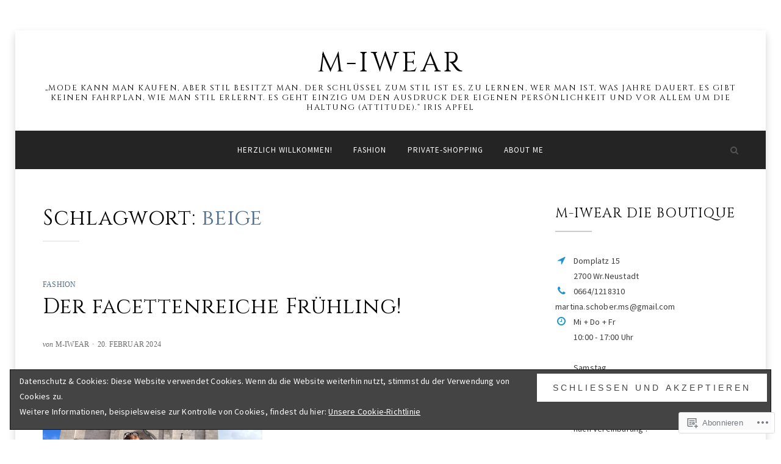

--- FILE ---
content_type: text/html; charset=UTF-8
request_url: https://m-iwear.com/tag/beige/
body_size: 26320
content:
<!DOCTYPE html>
<html lang="de-DE">
<head>
<meta charset="UTF-8">
<meta name="viewport" content="width=device-width, initial-scale=1.0">
<link rel="profile" href="http://gmpg.org/xfn/11">
<link rel="pingback" href="https://m-iwear.com/xmlrpc.php" />

<title>beige &#8211; m-iwear</title>
<script type="text/javascript">
  WebFontConfig = {"google":{"families":["Source+Sans+Pro:r,i,b,bi:latin,latin-ext","Cinzel:r:latin,latin-ext"]},"api_url":"https:\/\/fonts-api.wp.com\/css"};
  (function() {
    var wf = document.createElement('script');
    wf.src = '/wp-content/plugins/custom-fonts/js/webfont.js';
    wf.type = 'text/javascript';
    wf.async = 'true';
    var s = document.getElementsByTagName('script')[0];
    s.parentNode.insertBefore(wf, s);
	})();
</script><style id="jetpack-custom-fonts-css">.wf-active body, .wf-active button, .wf-active input, .wf-active select, .wf-active textarea{font-family:"Source Sans Pro",sans-serif}.wf-active blockquote{font-family:"Source Sans Pro",sans-serif}.wf-active blockquote cite{font-family:"Source Sans Pro",sans-serif}.wf-active .dropcap{font-family:"Source Sans Pro",sans-serif}.wf-active button, .wf-active input[type="button"], .wf-active input[type="reset"], .wf-active input[type="submit"]{font-family:"Source Sans Pro",sans-serif}.wf-active .sf-menu a, .wf-active .sf-menu a:visited{font-family:"Source Sans Pro",sans-serif}.wf-active .toggle-menu-wrapper a, .wf-active .toggle-menu-wrapper a:visited{font-family:"Source Sans Pro",sans-serif}.wf-active .primary-menu-responsive a, .wf-active .primary-menu-responsive a:visited{font-family:"Source Sans Pro",sans-serif}.wf-active .secondary-menu a, .wf-active .secondary-menu a:visited{font-family:"Source Sans Pro",sans-serif}.wf-active .paging-navigation .nav-next a, .wf-active .paging-navigation .nav-next a:visited, .wf-active .paging-navigation .nav-previous a, .wf-active .paging-navigation .nav-previous a:visited{font-family:"Source Sans Pro",sans-serif}.wf-active .post-navigation .meta-nav{font-family:"Source Sans Pro",sans-serif}.wf-active .comment-navigation .nav-next a, .wf-active .comment-navigation .nav-next a:visited, .wf-active .comment-navigation .nav-previous a, .wf-active .comment-navigation .nav-previous a:visited, .wf-active .image-navigation .nav-next a, .wf-active .image-navigation .nav-next a:visited, .wf-active .image-navigation .nav-previous a, .wf-active .image-navigation .nav-previous a:visited{font-family:"Source Sans Pro",sans-serif}.wf-active .entry-meta{font-family:"Source Sans Pro",sans-serif}.wf-active .search-curtain .search-form input[type="search"]{font-family:"Source Sans Pro",sans-serif}.wf-active .widget_tag_cloud a, .wf-active .widget_tag_cloud a:visited{font-family:"Source Sans Pro",sans-serif}.wf-active .widget-postlist-anemone .postlist-date{font-family:"Source Sans Pro",sans-serif}.wf-active .preloader-effect .preloader-skip a, .wf-active .preloader-effect .preloader-skip a:visited{font-family:"Source Sans Pro",sans-serif}.wf-active .preloader-spinner-alt{font-family:"Source Sans Pro",sans-serif}.wf-active .infinite-scroll #infinite-handle span{font-family:"Source Sans Pro",sans-serif}.wf-active h1, .wf-active h2, .wf-active h3, .wf-active h4, .wf-active h5, .wf-active h6{font-family:"Cinzel",serif;font-style:normal;font-weight:400}.wf-active h1{font-style:normal;font-weight:400}.wf-active h2{font-style:normal;font-weight:400}.wf-active h3{font-style:normal;font-weight:400}.wf-active h4{font-style:normal;font-weight:400}.wf-active h5{font-style:normal;font-weight:400}.wf-active h6{font-style:normal;font-weight:400}.wf-active .site-title{font-style:normal;font-weight:400}.wf-active body:not(.has-header-social-menu) .site-title{font-style:normal;font-weight:400}.wf-active .site-description{font-family:"Cinzel",serif;font-style:normal;font-weight:400}.wf-active .site-hero .entry-title-site-hero{font-style:normal;font-weight:400}.wf-active .entry-title{font-style:normal;font-weight:400}.wf-active .page-title{font-style:normal;font-weight:400}.wf-active .comments-title{font-style:normal;font-weight:400}.wf-active .comment-respond .comment-reply-title{font-style:normal;font-weight:400}.wf-active .widget-title{font-style:normal;font-weight:400}.wf-active .widget-postlist-anemone .postlist-title{font-family:"Cinzel",serif;font-style:normal;font-weight:400}</style>
<meta name='robots' content='max-image-preview:large' />
<meta name="google-site-verification" content="https://m-iwear.business.site/?m=true" />
<meta name="p:domain_verify" content="3ec0e804ea8baba4c5f9210168c70f39" />

<!-- Async WordPress.com Remote Login -->
<script id="wpcom_remote_login_js">
var wpcom_remote_login_extra_auth = '';
function wpcom_remote_login_remove_dom_node_id( element_id ) {
	var dom_node = document.getElementById( element_id );
	if ( dom_node ) { dom_node.parentNode.removeChild( dom_node ); }
}
function wpcom_remote_login_remove_dom_node_classes( class_name ) {
	var dom_nodes = document.querySelectorAll( '.' + class_name );
	for ( var i = 0; i < dom_nodes.length; i++ ) {
		dom_nodes[ i ].parentNode.removeChild( dom_nodes[ i ] );
	}
}
function wpcom_remote_login_final_cleanup() {
	wpcom_remote_login_remove_dom_node_classes( "wpcom_remote_login_msg" );
	wpcom_remote_login_remove_dom_node_id( "wpcom_remote_login_key" );
	wpcom_remote_login_remove_dom_node_id( "wpcom_remote_login_validate" );
	wpcom_remote_login_remove_dom_node_id( "wpcom_remote_login_js" );
	wpcom_remote_login_remove_dom_node_id( "wpcom_request_access_iframe" );
	wpcom_remote_login_remove_dom_node_id( "wpcom_request_access_styles" );
}

// Watch for messages back from the remote login
window.addEventListener( "message", function( e ) {
	if ( e.origin === "https://r-login.wordpress.com" ) {
		var data = {};
		try {
			data = JSON.parse( e.data );
		} catch( e ) {
			wpcom_remote_login_final_cleanup();
			return;
		}

		if ( data.msg === 'LOGIN' ) {
			// Clean up the login check iframe
			wpcom_remote_login_remove_dom_node_id( "wpcom_remote_login_key" );

			var id_regex = new RegExp( /^[0-9]+$/ );
			var token_regex = new RegExp( /^.*|.*|.*$/ );
			if (
				token_regex.test( data.token )
				&& id_regex.test( data.wpcomid )
			) {
				// We have everything we need to ask for a login
				var script = document.createElement( "script" );
				script.setAttribute( "id", "wpcom_remote_login_validate" );
				script.src = '/remote-login.php?wpcom_remote_login=validate'
					+ '&wpcomid=' + data.wpcomid
					+ '&token=' + encodeURIComponent( data.token )
					+ '&host=' + window.location.protocol
					+ '//' + window.location.hostname
					+ '&postid=15536'
					+ '&is_singular=';
				document.body.appendChild( script );
			}

			return;
		}

		// Safari ITP, not logged in, so redirect
		if ( data.msg === 'LOGIN-REDIRECT' ) {
			window.location = 'https://wordpress.com/log-in?redirect_to=' + window.location.href;
			return;
		}

		// Safari ITP, storage access failed, remove the request
		if ( data.msg === 'LOGIN-REMOVE' ) {
			var css_zap = 'html { -webkit-transition: margin-top 1s; transition: margin-top 1s; } /* 9001 */ html { margin-top: 0 !important; } * html body { margin-top: 0 !important; } @media screen and ( max-width: 782px ) { html { margin-top: 0 !important; } * html body { margin-top: 0 !important; } }';
			var style_zap = document.createElement( 'style' );
			style_zap.type = 'text/css';
			style_zap.appendChild( document.createTextNode( css_zap ) );
			document.body.appendChild( style_zap );

			var e = document.getElementById( 'wpcom_request_access_iframe' );
			e.parentNode.removeChild( e );

			document.cookie = 'wordpress_com_login_access=denied; path=/; max-age=31536000';

			return;
		}

		// Safari ITP
		if ( data.msg === 'REQUEST_ACCESS' ) {
			console.log( 'request access: safari' );

			// Check ITP iframe enable/disable knob
			if ( wpcom_remote_login_extra_auth !== 'safari_itp_iframe' ) {
				return;
			}

			// If we are in a "private window" there is no ITP.
			var private_window = false;
			try {
				var opendb = window.openDatabase( null, null, null, null );
			} catch( e ) {
				private_window = true;
			}

			if ( private_window ) {
				console.log( 'private window' );
				return;
			}

			var iframe = document.createElement( 'iframe' );
			iframe.id = 'wpcom_request_access_iframe';
			iframe.setAttribute( 'scrolling', 'no' );
			iframe.setAttribute( 'sandbox', 'allow-storage-access-by-user-activation allow-scripts allow-same-origin allow-top-navigation-by-user-activation' );
			iframe.src = 'https://r-login.wordpress.com/remote-login.php?wpcom_remote_login=request_access&origin=' + encodeURIComponent( data.origin ) + '&wpcomid=' + encodeURIComponent( data.wpcomid );

			var css = 'html { -webkit-transition: margin-top 1s; transition: margin-top 1s; } /* 9001 */ html { margin-top: 46px !important; } * html body { margin-top: 46px !important; } @media screen and ( max-width: 660px ) { html { margin-top: 71px !important; } * html body { margin-top: 71px !important; } #wpcom_request_access_iframe { display: block; height: 71px !important; } } #wpcom_request_access_iframe { border: 0px; height: 46px; position: fixed; top: 0; left: 0; width: 100%; min-width: 100%; z-index: 99999; background: #23282d; } ';

			var style = document.createElement( 'style' );
			style.type = 'text/css';
			style.id = 'wpcom_request_access_styles';
			style.appendChild( document.createTextNode( css ) );
			document.body.appendChild( style );

			document.body.appendChild( iframe );
		}

		if ( data.msg === 'DONE' ) {
			wpcom_remote_login_final_cleanup();
		}
	}
}, false );

// Inject the remote login iframe after the page has had a chance to load
// more critical resources
window.addEventListener( "DOMContentLoaded", function( e ) {
	var iframe = document.createElement( "iframe" );
	iframe.style.display = "none";
	iframe.setAttribute( "scrolling", "no" );
	iframe.setAttribute( "id", "wpcom_remote_login_key" );
	iframe.src = "https://r-login.wordpress.com/remote-login.php"
		+ "?wpcom_remote_login=key"
		+ "&origin=aHR0cHM6Ly9tLWl3ZWFyLmNvbQ%3D%3D"
		+ "&wpcomid=81603880"
		+ "&time=" + Math.floor( Date.now() / 1000 );
	document.body.appendChild( iframe );
}, false );
</script>
<link rel='dns-prefetch' href='//s0.wp.com' />
<link rel="alternate" type="application/rss+xml" title="m-iwear &raquo; Feed" href="https://m-iwear.com/feed/" />
<link rel="alternate" type="application/rss+xml" title="m-iwear &raquo; Kommentar-Feed" href="https://m-iwear.com/comments/feed/" />
<link rel="alternate" type="application/rss+xml" title="m-iwear &raquo; beige Schlagwort-Feed" href="https://m-iwear.com/tag/beige/feed/" />
	<script type="text/javascript">
		/* <![CDATA[ */
		function addLoadEvent(func) {
			var oldonload = window.onload;
			if (typeof window.onload != 'function') {
				window.onload = func;
			} else {
				window.onload = function () {
					oldonload();
					func();
				}
			}
		}
		/* ]]> */
	</script>
	<link crossorigin='anonymous' rel='stylesheet' id='all-css-0-1' href='/_static/??-eJxtzEkKgDAMQNELWYMzLsSzSK0STdNiWsTbO+HO5YPPh90r7TgYDmCj8hRnZAHC1QgsJvhBr+pRqkUS+M+/8DVIZLBujHQ9kCdkDEaJ3hzR5+Pe9bbLmqrIm7Yuq+UEbtAzbA==&cssminify=yes' type='text/css' media='all' />
<style id='wp-emoji-styles-inline-css'>

	img.wp-smiley, img.emoji {
		display: inline !important;
		border: none !important;
		box-shadow: none !important;
		height: 1em !important;
		width: 1em !important;
		margin: 0 0.07em !important;
		vertical-align: -0.1em !important;
		background: none !important;
		padding: 0 !important;
	}
/*# sourceURL=wp-emoji-styles-inline-css */
</style>
<link crossorigin='anonymous' rel='stylesheet' id='all-css-2-1' href='/wp-content/plugins/gutenberg-core/v22.2.0/build/styles/block-library/style.css?m=1764855221i&cssminify=yes' type='text/css' media='all' />
<style id='wp-block-library-inline-css'>
.has-text-align-justify {
	text-align:justify;
}
.has-text-align-justify{text-align:justify;}

/*# sourceURL=wp-block-library-inline-css */
</style><style id='global-styles-inline-css'>
:root{--wp--preset--aspect-ratio--square: 1;--wp--preset--aspect-ratio--4-3: 4/3;--wp--preset--aspect-ratio--3-4: 3/4;--wp--preset--aspect-ratio--3-2: 3/2;--wp--preset--aspect-ratio--2-3: 2/3;--wp--preset--aspect-ratio--16-9: 16/9;--wp--preset--aspect-ratio--9-16: 9/16;--wp--preset--color--black: #000000;--wp--preset--color--cyan-bluish-gray: #abb8c3;--wp--preset--color--white: #ffffff;--wp--preset--color--pale-pink: #f78da7;--wp--preset--color--vivid-red: #cf2e2e;--wp--preset--color--luminous-vivid-orange: #ff6900;--wp--preset--color--luminous-vivid-amber: #fcb900;--wp--preset--color--light-green-cyan: #7bdcb5;--wp--preset--color--vivid-green-cyan: #00d084;--wp--preset--color--pale-cyan-blue: #8ed1fc;--wp--preset--color--vivid-cyan-blue: #0693e3;--wp--preset--color--vivid-purple: #9b51e0;--wp--preset--color--primary: #2093cd;--wp--preset--gradient--vivid-cyan-blue-to-vivid-purple: linear-gradient(135deg,rgb(6,147,227) 0%,rgb(155,81,224) 100%);--wp--preset--gradient--light-green-cyan-to-vivid-green-cyan: linear-gradient(135deg,rgb(122,220,180) 0%,rgb(0,208,130) 100%);--wp--preset--gradient--luminous-vivid-amber-to-luminous-vivid-orange: linear-gradient(135deg,rgb(252,185,0) 0%,rgb(255,105,0) 100%);--wp--preset--gradient--luminous-vivid-orange-to-vivid-red: linear-gradient(135deg,rgb(255,105,0) 0%,rgb(207,46,46) 100%);--wp--preset--gradient--very-light-gray-to-cyan-bluish-gray: linear-gradient(135deg,rgb(238,238,238) 0%,rgb(169,184,195) 100%);--wp--preset--gradient--cool-to-warm-spectrum: linear-gradient(135deg,rgb(74,234,220) 0%,rgb(151,120,209) 20%,rgb(207,42,186) 40%,rgb(238,44,130) 60%,rgb(251,105,98) 80%,rgb(254,248,76) 100%);--wp--preset--gradient--blush-light-purple: linear-gradient(135deg,rgb(255,206,236) 0%,rgb(152,150,240) 100%);--wp--preset--gradient--blush-bordeaux: linear-gradient(135deg,rgb(254,205,165) 0%,rgb(254,45,45) 50%,rgb(107,0,62) 100%);--wp--preset--gradient--luminous-dusk: linear-gradient(135deg,rgb(255,203,112) 0%,rgb(199,81,192) 50%,rgb(65,88,208) 100%);--wp--preset--gradient--pale-ocean: linear-gradient(135deg,rgb(255,245,203) 0%,rgb(182,227,212) 50%,rgb(51,167,181) 100%);--wp--preset--gradient--electric-grass: linear-gradient(135deg,rgb(202,248,128) 0%,rgb(113,206,126) 100%);--wp--preset--gradient--midnight: linear-gradient(135deg,rgb(2,3,129) 0%,rgb(40,116,252) 100%);--wp--preset--font-size--small: 13px;--wp--preset--font-size--medium: 20px;--wp--preset--font-size--large: 36px;--wp--preset--font-size--x-large: 42px;--wp--preset--font-family--albert-sans: 'Albert Sans', sans-serif;--wp--preset--font-family--alegreya: Alegreya, serif;--wp--preset--font-family--arvo: Arvo, serif;--wp--preset--font-family--bodoni-moda: 'Bodoni Moda', serif;--wp--preset--font-family--bricolage-grotesque: 'Bricolage Grotesque', sans-serif;--wp--preset--font-family--cabin: Cabin, sans-serif;--wp--preset--font-family--chivo: Chivo, sans-serif;--wp--preset--font-family--commissioner: Commissioner, sans-serif;--wp--preset--font-family--cormorant: Cormorant, serif;--wp--preset--font-family--courier-prime: 'Courier Prime', monospace;--wp--preset--font-family--crimson-pro: 'Crimson Pro', serif;--wp--preset--font-family--dm-mono: 'DM Mono', monospace;--wp--preset--font-family--dm-sans: 'DM Sans', sans-serif;--wp--preset--font-family--dm-serif-display: 'DM Serif Display', serif;--wp--preset--font-family--domine: Domine, serif;--wp--preset--font-family--eb-garamond: 'EB Garamond', serif;--wp--preset--font-family--epilogue: Epilogue, sans-serif;--wp--preset--font-family--fahkwang: Fahkwang, sans-serif;--wp--preset--font-family--figtree: Figtree, sans-serif;--wp--preset--font-family--fira-sans: 'Fira Sans', sans-serif;--wp--preset--font-family--fjalla-one: 'Fjalla One', sans-serif;--wp--preset--font-family--fraunces: Fraunces, serif;--wp--preset--font-family--gabarito: Gabarito, system-ui;--wp--preset--font-family--ibm-plex-mono: 'IBM Plex Mono', monospace;--wp--preset--font-family--ibm-plex-sans: 'IBM Plex Sans', sans-serif;--wp--preset--font-family--ibarra-real-nova: 'Ibarra Real Nova', serif;--wp--preset--font-family--instrument-serif: 'Instrument Serif', serif;--wp--preset--font-family--inter: Inter, sans-serif;--wp--preset--font-family--josefin-sans: 'Josefin Sans', sans-serif;--wp--preset--font-family--jost: Jost, sans-serif;--wp--preset--font-family--libre-baskerville: 'Libre Baskerville', serif;--wp--preset--font-family--libre-franklin: 'Libre Franklin', sans-serif;--wp--preset--font-family--literata: Literata, serif;--wp--preset--font-family--lora: Lora, serif;--wp--preset--font-family--merriweather: Merriweather, serif;--wp--preset--font-family--montserrat: Montserrat, sans-serif;--wp--preset--font-family--newsreader: Newsreader, serif;--wp--preset--font-family--noto-sans-mono: 'Noto Sans Mono', sans-serif;--wp--preset--font-family--nunito: Nunito, sans-serif;--wp--preset--font-family--open-sans: 'Open Sans', sans-serif;--wp--preset--font-family--overpass: Overpass, sans-serif;--wp--preset--font-family--pt-serif: 'PT Serif', serif;--wp--preset--font-family--petrona: Petrona, serif;--wp--preset--font-family--piazzolla: Piazzolla, serif;--wp--preset--font-family--playfair-display: 'Playfair Display', serif;--wp--preset--font-family--plus-jakarta-sans: 'Plus Jakarta Sans', sans-serif;--wp--preset--font-family--poppins: Poppins, sans-serif;--wp--preset--font-family--raleway: Raleway, sans-serif;--wp--preset--font-family--roboto: Roboto, sans-serif;--wp--preset--font-family--roboto-slab: 'Roboto Slab', serif;--wp--preset--font-family--rubik: Rubik, sans-serif;--wp--preset--font-family--rufina: Rufina, serif;--wp--preset--font-family--sora: Sora, sans-serif;--wp--preset--font-family--source-sans-3: 'Source Sans 3', sans-serif;--wp--preset--font-family--source-serif-4: 'Source Serif 4', serif;--wp--preset--font-family--space-mono: 'Space Mono', monospace;--wp--preset--font-family--syne: Syne, sans-serif;--wp--preset--font-family--texturina: Texturina, serif;--wp--preset--font-family--urbanist: Urbanist, sans-serif;--wp--preset--font-family--work-sans: 'Work Sans', sans-serif;--wp--preset--spacing--20: 0.44rem;--wp--preset--spacing--30: 0.67rem;--wp--preset--spacing--40: 1rem;--wp--preset--spacing--50: 1.5rem;--wp--preset--spacing--60: 2.25rem;--wp--preset--spacing--70: 3.38rem;--wp--preset--spacing--80: 5.06rem;--wp--preset--shadow--natural: 6px 6px 9px rgba(0, 0, 0, 0.2);--wp--preset--shadow--deep: 12px 12px 50px rgba(0, 0, 0, 0.4);--wp--preset--shadow--sharp: 6px 6px 0px rgba(0, 0, 0, 0.2);--wp--preset--shadow--outlined: 6px 6px 0px -3px rgb(255, 255, 255), 6px 6px rgb(0, 0, 0);--wp--preset--shadow--crisp: 6px 6px 0px rgb(0, 0, 0);}:where(.is-layout-flex){gap: 0.5em;}:where(.is-layout-grid){gap: 0.5em;}body .is-layout-flex{display: flex;}.is-layout-flex{flex-wrap: wrap;align-items: center;}.is-layout-flex > :is(*, div){margin: 0;}body .is-layout-grid{display: grid;}.is-layout-grid > :is(*, div){margin: 0;}:where(.wp-block-columns.is-layout-flex){gap: 2em;}:where(.wp-block-columns.is-layout-grid){gap: 2em;}:where(.wp-block-post-template.is-layout-flex){gap: 1.25em;}:where(.wp-block-post-template.is-layout-grid){gap: 1.25em;}.has-black-color{color: var(--wp--preset--color--black) !important;}.has-cyan-bluish-gray-color{color: var(--wp--preset--color--cyan-bluish-gray) !important;}.has-white-color{color: var(--wp--preset--color--white) !important;}.has-pale-pink-color{color: var(--wp--preset--color--pale-pink) !important;}.has-vivid-red-color{color: var(--wp--preset--color--vivid-red) !important;}.has-luminous-vivid-orange-color{color: var(--wp--preset--color--luminous-vivid-orange) !important;}.has-luminous-vivid-amber-color{color: var(--wp--preset--color--luminous-vivid-amber) !important;}.has-light-green-cyan-color{color: var(--wp--preset--color--light-green-cyan) !important;}.has-vivid-green-cyan-color{color: var(--wp--preset--color--vivid-green-cyan) !important;}.has-pale-cyan-blue-color{color: var(--wp--preset--color--pale-cyan-blue) !important;}.has-vivid-cyan-blue-color{color: var(--wp--preset--color--vivid-cyan-blue) !important;}.has-vivid-purple-color{color: var(--wp--preset--color--vivid-purple) !important;}.has-black-background-color{background-color: var(--wp--preset--color--black) !important;}.has-cyan-bluish-gray-background-color{background-color: var(--wp--preset--color--cyan-bluish-gray) !important;}.has-white-background-color{background-color: var(--wp--preset--color--white) !important;}.has-pale-pink-background-color{background-color: var(--wp--preset--color--pale-pink) !important;}.has-vivid-red-background-color{background-color: var(--wp--preset--color--vivid-red) !important;}.has-luminous-vivid-orange-background-color{background-color: var(--wp--preset--color--luminous-vivid-orange) !important;}.has-luminous-vivid-amber-background-color{background-color: var(--wp--preset--color--luminous-vivid-amber) !important;}.has-light-green-cyan-background-color{background-color: var(--wp--preset--color--light-green-cyan) !important;}.has-vivid-green-cyan-background-color{background-color: var(--wp--preset--color--vivid-green-cyan) !important;}.has-pale-cyan-blue-background-color{background-color: var(--wp--preset--color--pale-cyan-blue) !important;}.has-vivid-cyan-blue-background-color{background-color: var(--wp--preset--color--vivid-cyan-blue) !important;}.has-vivid-purple-background-color{background-color: var(--wp--preset--color--vivid-purple) !important;}.has-black-border-color{border-color: var(--wp--preset--color--black) !important;}.has-cyan-bluish-gray-border-color{border-color: var(--wp--preset--color--cyan-bluish-gray) !important;}.has-white-border-color{border-color: var(--wp--preset--color--white) !important;}.has-pale-pink-border-color{border-color: var(--wp--preset--color--pale-pink) !important;}.has-vivid-red-border-color{border-color: var(--wp--preset--color--vivid-red) !important;}.has-luminous-vivid-orange-border-color{border-color: var(--wp--preset--color--luminous-vivid-orange) !important;}.has-luminous-vivid-amber-border-color{border-color: var(--wp--preset--color--luminous-vivid-amber) !important;}.has-light-green-cyan-border-color{border-color: var(--wp--preset--color--light-green-cyan) !important;}.has-vivid-green-cyan-border-color{border-color: var(--wp--preset--color--vivid-green-cyan) !important;}.has-pale-cyan-blue-border-color{border-color: var(--wp--preset--color--pale-cyan-blue) !important;}.has-vivid-cyan-blue-border-color{border-color: var(--wp--preset--color--vivid-cyan-blue) !important;}.has-vivid-purple-border-color{border-color: var(--wp--preset--color--vivid-purple) !important;}.has-vivid-cyan-blue-to-vivid-purple-gradient-background{background: var(--wp--preset--gradient--vivid-cyan-blue-to-vivid-purple) !important;}.has-light-green-cyan-to-vivid-green-cyan-gradient-background{background: var(--wp--preset--gradient--light-green-cyan-to-vivid-green-cyan) !important;}.has-luminous-vivid-amber-to-luminous-vivid-orange-gradient-background{background: var(--wp--preset--gradient--luminous-vivid-amber-to-luminous-vivid-orange) !important;}.has-luminous-vivid-orange-to-vivid-red-gradient-background{background: var(--wp--preset--gradient--luminous-vivid-orange-to-vivid-red) !important;}.has-very-light-gray-to-cyan-bluish-gray-gradient-background{background: var(--wp--preset--gradient--very-light-gray-to-cyan-bluish-gray) !important;}.has-cool-to-warm-spectrum-gradient-background{background: var(--wp--preset--gradient--cool-to-warm-spectrum) !important;}.has-blush-light-purple-gradient-background{background: var(--wp--preset--gradient--blush-light-purple) !important;}.has-blush-bordeaux-gradient-background{background: var(--wp--preset--gradient--blush-bordeaux) !important;}.has-luminous-dusk-gradient-background{background: var(--wp--preset--gradient--luminous-dusk) !important;}.has-pale-ocean-gradient-background{background: var(--wp--preset--gradient--pale-ocean) !important;}.has-electric-grass-gradient-background{background: var(--wp--preset--gradient--electric-grass) !important;}.has-midnight-gradient-background{background: var(--wp--preset--gradient--midnight) !important;}.has-small-font-size{font-size: var(--wp--preset--font-size--small) !important;}.has-medium-font-size{font-size: var(--wp--preset--font-size--medium) !important;}.has-large-font-size{font-size: var(--wp--preset--font-size--large) !important;}.has-x-large-font-size{font-size: var(--wp--preset--font-size--x-large) !important;}.has-albert-sans-font-family{font-family: var(--wp--preset--font-family--albert-sans) !important;}.has-alegreya-font-family{font-family: var(--wp--preset--font-family--alegreya) !important;}.has-arvo-font-family{font-family: var(--wp--preset--font-family--arvo) !important;}.has-bodoni-moda-font-family{font-family: var(--wp--preset--font-family--bodoni-moda) !important;}.has-bricolage-grotesque-font-family{font-family: var(--wp--preset--font-family--bricolage-grotesque) !important;}.has-cabin-font-family{font-family: var(--wp--preset--font-family--cabin) !important;}.has-chivo-font-family{font-family: var(--wp--preset--font-family--chivo) !important;}.has-commissioner-font-family{font-family: var(--wp--preset--font-family--commissioner) !important;}.has-cormorant-font-family{font-family: var(--wp--preset--font-family--cormorant) !important;}.has-courier-prime-font-family{font-family: var(--wp--preset--font-family--courier-prime) !important;}.has-crimson-pro-font-family{font-family: var(--wp--preset--font-family--crimson-pro) !important;}.has-dm-mono-font-family{font-family: var(--wp--preset--font-family--dm-mono) !important;}.has-dm-sans-font-family{font-family: var(--wp--preset--font-family--dm-sans) !important;}.has-dm-serif-display-font-family{font-family: var(--wp--preset--font-family--dm-serif-display) !important;}.has-domine-font-family{font-family: var(--wp--preset--font-family--domine) !important;}.has-eb-garamond-font-family{font-family: var(--wp--preset--font-family--eb-garamond) !important;}.has-epilogue-font-family{font-family: var(--wp--preset--font-family--epilogue) !important;}.has-fahkwang-font-family{font-family: var(--wp--preset--font-family--fahkwang) !important;}.has-figtree-font-family{font-family: var(--wp--preset--font-family--figtree) !important;}.has-fira-sans-font-family{font-family: var(--wp--preset--font-family--fira-sans) !important;}.has-fjalla-one-font-family{font-family: var(--wp--preset--font-family--fjalla-one) !important;}.has-fraunces-font-family{font-family: var(--wp--preset--font-family--fraunces) !important;}.has-gabarito-font-family{font-family: var(--wp--preset--font-family--gabarito) !important;}.has-ibm-plex-mono-font-family{font-family: var(--wp--preset--font-family--ibm-plex-mono) !important;}.has-ibm-plex-sans-font-family{font-family: var(--wp--preset--font-family--ibm-plex-sans) !important;}.has-ibarra-real-nova-font-family{font-family: var(--wp--preset--font-family--ibarra-real-nova) !important;}.has-instrument-serif-font-family{font-family: var(--wp--preset--font-family--instrument-serif) !important;}.has-inter-font-family{font-family: var(--wp--preset--font-family--inter) !important;}.has-josefin-sans-font-family{font-family: var(--wp--preset--font-family--josefin-sans) !important;}.has-jost-font-family{font-family: var(--wp--preset--font-family--jost) !important;}.has-libre-baskerville-font-family{font-family: var(--wp--preset--font-family--libre-baskerville) !important;}.has-libre-franklin-font-family{font-family: var(--wp--preset--font-family--libre-franklin) !important;}.has-literata-font-family{font-family: var(--wp--preset--font-family--literata) !important;}.has-lora-font-family{font-family: var(--wp--preset--font-family--lora) !important;}.has-merriweather-font-family{font-family: var(--wp--preset--font-family--merriweather) !important;}.has-montserrat-font-family{font-family: var(--wp--preset--font-family--montserrat) !important;}.has-newsreader-font-family{font-family: var(--wp--preset--font-family--newsreader) !important;}.has-noto-sans-mono-font-family{font-family: var(--wp--preset--font-family--noto-sans-mono) !important;}.has-nunito-font-family{font-family: var(--wp--preset--font-family--nunito) !important;}.has-open-sans-font-family{font-family: var(--wp--preset--font-family--open-sans) !important;}.has-overpass-font-family{font-family: var(--wp--preset--font-family--overpass) !important;}.has-pt-serif-font-family{font-family: var(--wp--preset--font-family--pt-serif) !important;}.has-petrona-font-family{font-family: var(--wp--preset--font-family--petrona) !important;}.has-piazzolla-font-family{font-family: var(--wp--preset--font-family--piazzolla) !important;}.has-playfair-display-font-family{font-family: var(--wp--preset--font-family--playfair-display) !important;}.has-plus-jakarta-sans-font-family{font-family: var(--wp--preset--font-family--plus-jakarta-sans) !important;}.has-poppins-font-family{font-family: var(--wp--preset--font-family--poppins) !important;}.has-raleway-font-family{font-family: var(--wp--preset--font-family--raleway) !important;}.has-roboto-font-family{font-family: var(--wp--preset--font-family--roboto) !important;}.has-roboto-slab-font-family{font-family: var(--wp--preset--font-family--roboto-slab) !important;}.has-rubik-font-family{font-family: var(--wp--preset--font-family--rubik) !important;}.has-rufina-font-family{font-family: var(--wp--preset--font-family--rufina) !important;}.has-sora-font-family{font-family: var(--wp--preset--font-family--sora) !important;}.has-source-sans-3-font-family{font-family: var(--wp--preset--font-family--source-sans-3) !important;}.has-source-serif-4-font-family{font-family: var(--wp--preset--font-family--source-serif-4) !important;}.has-space-mono-font-family{font-family: var(--wp--preset--font-family--space-mono) !important;}.has-syne-font-family{font-family: var(--wp--preset--font-family--syne) !important;}.has-texturina-font-family{font-family: var(--wp--preset--font-family--texturina) !important;}.has-urbanist-font-family{font-family: var(--wp--preset--font-family--urbanist) !important;}.has-work-sans-font-family{font-family: var(--wp--preset--font-family--work-sans) !important;}
/*# sourceURL=global-styles-inline-css */
</style>

<style id='classic-theme-styles-inline-css'>
/*! This file is auto-generated */
.wp-block-button__link{color:#fff;background-color:#32373c;border-radius:9999px;box-shadow:none;text-decoration:none;padding:calc(.667em + 2px) calc(1.333em + 2px);font-size:1.125em}.wp-block-file__button{background:#32373c;color:#fff;text-decoration:none}
/*# sourceURL=/wp-includes/css/classic-themes.min.css */
</style>
<link crossorigin='anonymous' rel='stylesheet' id='all-css-4-1' href='/_static/??-eJyVkN0KwjAMRl/ItHSKzgvxWbotzmrTliVz+vbWvykIQ29CCOfkg08PCeoYBIPo5PvWBdZ1rHysj6wLZUplgB0lj9DhSS1041hGAlguHlXNPNMfj6iH968O852SlRtB2DiLHiljU9rgmhYl6/zaQfA8raQcA1WVOmSGPMn1BLLPWfzlPc76SWkbkGLAe1wVo7B0Nv0j7TICdkCO9F3HhGeDIys/K2PdW9qYZWnKeVGsV4crfcSpXw==&cssminify=yes' type='text/css' media='all' />
<style id='jetpack_facebook_likebox-inline-css'>
.widget_facebook_likebox {
	overflow: hidden;
}

/*# sourceURL=/wp-content/mu-plugins/jetpack-plugin/sun/modules/widgets/facebook-likebox/style.css */
</style>
<link crossorigin='anonymous' rel='stylesheet' id='all-css-6-1' href='/_static/??-eJzTLy/QTc7PK0nNK9HPLdUtyClNz8wr1i9KTcrJTwcy0/WTi5G5ekCujj52Temp+bo5+cmJJZn5eSgc3bScxMwikFb7XFtDE1NLExMLc0OTLACohS2q&cssminify=yes' type='text/css' media='all' />
<style id='jetpack-global-styles-frontend-style-inline-css'>
:root { --font-headings: unset; --font-base: unset; --font-headings-default: -apple-system,BlinkMacSystemFont,"Segoe UI",Roboto,Oxygen-Sans,Ubuntu,Cantarell,"Helvetica Neue",sans-serif; --font-base-default: -apple-system,BlinkMacSystemFont,"Segoe UI",Roboto,Oxygen-Sans,Ubuntu,Cantarell,"Helvetica Neue",sans-serif;}
/*# sourceURL=jetpack-global-styles-frontend-style-inline-css */
</style>
<link crossorigin='anonymous' rel='stylesheet' id='all-css-8-1' href='/_static/??-eJyNjcsKAjEMRX/IGtQZBxfip0hMS9sxTYppGfx7H7gRN+7ugcs5sFRHKi1Ig9Jd5R6zGMyhVaTrh8G6QFHfORhYwlvw6P39PbPENZmt4G/ROQuBKWVkxxrVvuBH1lIoz2waILJekF+HUzlupnG3nQ77YZwfuRJIaQ==&cssminify=yes' type='text/css' media='all' />
<script type="text/javascript" id="wpcom-actionbar-placeholder-js-extra">
/* <![CDATA[ */
var actionbardata = {"siteID":"81603880","postID":"0","siteURL":"https://m-iwear.com","xhrURL":"https://m-iwear.com/wp-admin/admin-ajax.php","nonce":"2b992cfbfc","isLoggedIn":"","statusMessage":"","subsEmailDefault":"instantly","proxyScriptUrl":"https://s0.wp.com/wp-content/js/wpcom-proxy-request.js?m=1513050504i&amp;ver=20211021","i18n":{"followedText":"Neue Beitr\u00e4ge von dieser Website erscheinen nun in deinem \u003Ca href=\"https://wordpress.com/reader\"\u003EReader\u003C/a\u003E","foldBar":"Diese Leiste einklappen","unfoldBar":"Diese Leiste aufklappen","shortLinkCopied":"Kurzlink in Zwischenablage kopiert"}};
//# sourceURL=wpcom-actionbar-placeholder-js-extra
/* ]]> */
</script>
<script type="text/javascript" id="jetpack-mu-wpcom-settings-js-before">
/* <![CDATA[ */
var JETPACK_MU_WPCOM_SETTINGS = {"assetsUrl":"https://s0.wp.com/wp-content/mu-plugins/jetpack-mu-wpcom-plugin/sun/jetpack_vendor/automattic/jetpack-mu-wpcom/src/build/"};
//# sourceURL=jetpack-mu-wpcom-settings-js-before
/* ]]> */
</script>
<script crossorigin='anonymous' type='text/javascript'  src='/_static/??-eJzTLy/QTc7PK0nNK9HPKtYvyinRLSjKr6jUyyrW0QfKZeYl55SmpBaDJLMKS1OLKqGUXm5mHkFFurmZ6UWJJalQxfa5tobmRgamxgZmFpZZACbyLJI='></script>
<script type="text/javascript" id="rlt-proxy-js-after">
/* <![CDATA[ */
	rltInitialize( {"token":null,"iframeOrigins":["https:\/\/widgets.wp.com"]} );
//# sourceURL=rlt-proxy-js-after
/* ]]> */
</script>
<link rel="EditURI" type="application/rsd+xml" title="RSD" href="https://miweardotcom1.wordpress.com/xmlrpc.php?rsd" />
<meta name="generator" content="WordPress.com" />

<!-- Jetpack Open Graph Tags -->
<meta property="og:type" content="website" />
<meta property="og:title" content="beige &#8211; m-iwear" />
<meta property="og:url" content="https://m-iwear.com/tag/beige/" />
<meta property="og:site_name" content="m-iwear" />
<meta property="og:image" content="https://m-iwear.com/wp-content/uploads/2020/06/wp-1592232084378.jpg?w=200" />
<meta property="og:image:width" content="200" />
<meta property="og:image:height" content="200" />
<meta property="og:image:alt" content="" />
<meta property="og:locale" content="de_DE" />

<!-- End Jetpack Open Graph Tags -->
<link rel='openid.server' href='https://m-iwear.com/?openidserver=1' />
<link rel='openid.delegate' href='https://m-iwear.com/' />
<link rel="search" type="application/opensearchdescription+xml" href="https://m-iwear.com/osd.xml" title="m-iwear" />
<link rel="search" type="application/opensearchdescription+xml" href="https://s1.wp.com/opensearch.xml" title="WordPress.com" />
<meta name="theme-color" content="#ffffff" />
		<style type="text/css">
			.recentcomments a {
				display: inline !important;
				padding: 0 !important;
				margin: 0 !important;
			}

			table.recentcommentsavatartop img.avatar, table.recentcommentsavatarend img.avatar {
				border: 0px;
				margin: 0;
			}

			table.recentcommentsavatartop a, table.recentcommentsavatarend a {
				border: 0px !important;
				background-color: transparent !important;
			}

			td.recentcommentsavatarend, td.recentcommentsavatartop {
				padding: 0px 0px 1px 0px;
				margin: 0px;
			}

			td.recentcommentstextend {
				border: none !important;
				padding: 0px 0px 2px 10px;
			}

			.rtl td.recentcommentstextend {
				padding: 0px 10px 2px 0px;
			}

			td.recentcommentstexttop {
				border: none;
				padding: 0px 0px 0px 10px;
			}

			.rtl td.recentcommentstexttop {
				padding: 0px 10px 0px 0px;
			}
		</style>
		<meta name="description" content="Beiträge über beige von m-iwear" />

	
	<style type="text/css" id="custom-colors-css">.stuck .site-home a, .stuck .site-home a:visited { color: #545454;}
.site-search a, .site-search a:visited { color: #545454;}
.stuck .sf-menu a, .stuck .sf-menu a:visited { color: #545454;}
.entry-image-wrapper .post-format-label a, .entry-image-wrapper .post-format-label a:visited { color: #545454;}
.page-links > span { color: #545454;}
#infinite-handle span button { color: #6D6D6D;}
#infinite-handle span button:hover, #infinite-handle span button:focus { color: #FFFFFF;}
.widget_blog_subscription { color: #545454;}
.widget_blog_subscription .widget-title:after { background-color: #545454;}
body { color: #3D3D3D;}
.widget a, .widget a:visited { color: #3D3D3D;}
.entry-meta a, .entry-meta a:visited { color: #6D6D6D;}
.post-navigation .meta-nav { color: #6D6D6D;}
.entry-meta { color: #6D6D6D;}
.wp-caption-text { color: #6D6D6D;}
blockquote, blockquote:before, blockquote cite, blockquote cite a, blockquote cite a:visited { color: #6D6D6D;}
.comment-list .comment-author .fn a:hover, .comment-list .comment-author .fn a:focus, .comment-list .comment-author .fn a:active { color: #6D6D6D;}
.hentry { border-color: #e6e6e6;}
.hentry { border-color: rgba( 230, 230, 230, 0.2 );}
.wp-caption { border-color: #e6e6e6;}
.wp-caption { border-color: rgba( 230, 230, 230, 0.2 );}
.comment-list .comment-body, .comment-list .comment-author .avatar { border-color: #e6e6e6;}
.comment-list .comment-body, .comment-list .comment-author .avatar { border-color: rgba( 230, 230, 230, 0.2 );}
.main-navigation.stuck .site-search a:hover, .main-navigation.stuck .site-home a:hover, .main-navigation.stuck .sf-menu > li > a:hover, .main-navigation.stuck .sf-menu > li > a:focus, .main-navigation.stuck .sf-menu > li > a:active { color: #6D6D6D;}
.main-navigation.stuck .sf-menu > li > a:hover, .main-navigation.stuck .sf-menu > li > a:focus, .main-navigation.stuck .sf-menu > li > a:active { color: #545454;}
.comment-respond .comment-reply-title:after, .comments-title:after, .page-header:after { background-color: #a1a1a1;}
.comment-respond .comment-reply-title:after, .comments-title:after, .page-header:after { background-color: rgba( 161, 161, 161, 0.2 );}
.comment-list .comment-author .fn a, .comment-list .comment-author .fn a:visited { color: #333333;}
.widget a:hover, .widget a:focus, .widget a:active { color: #666666;}
button:hover, button:focus, button:active, input[type="button"]:hover, input[type="button"]:focus, input[type="button"]:active, input[type="reset"]:hover, input[type="reset"]:focus, input[type="reset"]:active, input[type="submit"]:hover, input[type="submit"]:focus, input[type="submit"]:active { color: #666666;}
table > caption { color: #6D6D6D;}
.site-social2-menu a:hover, .site-social2-menu a:focus, .site-social2-menu a:active { color: #545454;}
table > thead > tr > th, table > thead > tr > th, table > tbody > tr > th, table > tfoot > tr > th, table > thead > tr > td, table > tbody > tr > td, table > tfoot > tr > td { border-color: #ddd;}
table > thead > tr > th, table > thead > tr > th, table > tbody > tr > th, table > tfoot > tr > th, table > thead > tr > td, table > tbody > tr > td, table > tfoot > tr > td { border-color: rgba( 221, 221, 221, 0.2 );}
body, .site-wrapper { background-color: #ffffff;}
.infinite-scroll #infinite-handle span { background-color: #ffffff;}
.site-hero .site-hero-perspective, .site-footer-bottom-perspective-wrapper { background-color: #ffffff;}
button, input[type="button"], input[type="reset"], input[type="submit"] { background-color: #ffffff;}
.comments-area-wrapper { background-color: #ffffff;}
.has-footer-widgets .site-footer-bottom-perspective, .has-footer-widgets .site-info { background-color: #ffffff;}
.no-comments-wrapper, .post-navigation { background-color: #FCFCFC;}
.main-navigation.stuck { background-color: #c6d4e1;}
.main-navigation.stuck { background-color: rgba( 198, 212, 225, 0.85 );}
.widget_blog_subscription { background-color: #c6d4e1;}
.site-social2-menu a:hover, .site-social2-menu a:focus, .site-social2-menu a:active { background-color: #c6d4e1;}
.post-navigation a:hover, .post-navigation a:focus, .post-navigation a:active { color: #53718D;}
.entry-image-wrapper .post-format-label a, .entry-image-wrapper .post-format-label a:visited { background-color: #c6d4e1;}
.entry-image-wrapper .post-format-label a, .entry-image-wrapper .post-format-label a:visited { background-color: rgba( 198, 212, 225, 0.85 );}
.page-links > span { background-color: #c6d4e1;}
a:hover, a:focus, a:active { color: #A3B8CB;}
.entry-meta .first-category a:hover, .entry-meta .first-category a:focus, .entry-meta .first-category a:active { color: #A3B8CB;}
.page-title span { color: #53718D;}
a, a:visited { color: #53718D;}
.entry-meta .first-category a, .entry-meta .first-category a:visited { color: #53718D;}
.entry-meta a:hover, .entry-meta a:focus, .entry-meta a:active { color: #53718D;}
.entry-title a:hover, .entry-title a:focus, .entry-title a:active, .page-title a:hover, .page-title a:focus, .page-title a:active { color: #53718D;}
.infinite-scroll #infinite-handle span:before { background-color: #020202;}
h1, h2, h3, h4, h5, h6 { color: #020202;}
.comment-respond .comment-reply-title { color: #020202;}
.site-title a, .site-title a:visited { color: #020202;}
.widget-title { color: #020202;}
.comments-title { color: #020202;}
.entry-title a, .entry-title a:visited, .page-title a, .page-title a:visited { color: #020202;}
.has-footer-widgets .credits { color: #020202;}
.infinite-scroll #infinite-handle span { color: #020202;}
button, input[type="button"], input[type="reset"], input[type="submit"] { color: #020202;}
.infinite-scroll #infinite-handle span { border-color: #020202;}
button, input[type="button"], input[type="reset"], input[type="submit"] { border-color: #020202;}
.page-links a { color: #020202;}
.widget_categories .category-toggle:after, .widget_pages .page-toggle:after { color: #020202;}
.widget-title:after { background-color: #020202;}
.widget-title:after { background-color: rgba( 2, 2, 2, 0.2 );}
.page-links a, .page-links > span { border-color: #020202;}
.page-links a, .page-links > span { border-color: rgba( 2, 2, 2, 0.2 );}
.sf-menu ul a, .sf-menu ul a:visited, .stuck .sf-menu ul a, .stuck .sf-menu ul a:visited { color: #020202;}
</style>
<link rel="icon" href="https://m-iwear.com/wp-content/uploads/2020/06/wp-1592232084378.jpg?w=32" sizes="32x32" />
<link rel="icon" href="https://m-iwear.com/wp-content/uploads/2020/06/wp-1592232084378.jpg?w=192" sizes="192x192" />
<link rel="apple-touch-icon" href="https://m-iwear.com/wp-content/uploads/2020/06/wp-1592232084378.jpg?w=180" />
<meta name="msapplication-TileImage" content="https://m-iwear.com/wp-content/uploads/2020/06/wp-1592232084378.jpg?w=270" />
<link crossorigin='anonymous' rel='stylesheet' id='all-css-0-3' href='/_static/??-eJydj9sKwjAMhl/IGjzM4YX4KFLbULKlB5aWsrd3ovNKh+wuf5Lvgx9qUiaGjCGDLypxcRQEOsxJm/6dQUqAGwUDDgMONAHyfdwakQ387fTRFkaBStZhFpBoSLPyaEmrl1vyyLiknVks0zX2hIp1hYw+sc74h+BX1ztH0098pYTDymJGD7EI8udnXqz0ZWK0ymlmHMal9PRf/WXXNod9ez4dm+4B4JW5uQ==&cssminify=yes' type='text/css' media='all' />
</head>
<body class="archive tag tag-beige tag-736831 wp-embed-responsive wp-theme-premiumanemone customizer-styles-applied has-site-branding theme-style-box right-sidebar jetpack-reblog-enabled custom-colors" itemscope="itemscope" itemtype="http://schema.org/WebPage">
<div id="page" class="site-wrapper hfeed site">

	
		<header id="masthead" class="site-header" role="banner" itemscope="itemscope" itemtype="http://schema.org/WPHeader">
		<div class="container">
			<div class="row">

				<div class="site-header-branding-wrapper">
					<div class="site-logo"><a href="https://m-iwear.com/" class="site-logo-link" rel="home" itemprop="url"></a></div>
					<div class="site-branding">
						<h2 class="site-title" itemprop="headline"><a href="https://m-iwear.com/" title="m-iwear" rel="home">m-iwear</a></h2>
						<h3 class="site-description" itemprop="description">„Mode kann man kaufen, aber Stil besitzt man. Der Schlüssel zum Stil ist es, zu lernen, wer man ist, was Jahre dauert. Es gibt keinen Fahrplan, wie man Stil erlernt. Es geht einzig um den Ausdruck der eigenen Persönlichkeit und vor allem um die Haltung (attitude).“ Iris Apfel</h3>
					</div><!-- .site-branding -->
				</div><!-- .site-header-branding-wrapper -->

				
			</div><!-- .row -->
		</div><!-- .container -->
	</header><!-- #masthead -->

	<nav id="site-navigation" class="main-navigation" role="navigation" itemscope="itemscope" itemtype="http://schema.org/SiteNavigationElement">
	<div class="container">
		<div class="row">
			<div class="col-lg-12">

				<a class="skip-link screen-reader-text" href="#content">Zum Inhalt springen</a>
				<div class="toggle-menu-wrapper">
					<a href="#main-navigation-responsive" title="Menü" class="toggle-menu">Menü</a>
				</div>

				<div class="site-primary-menu"><ul id="menu-fashion" class="primary-menu sf-menu"><li id="menu-item-13644" class="menu-item menu-item-type-post_type menu-item-object-page menu-item-13644"><a href="https://m-iwear.com/willkommen-bei-m-iwear/">Herzlich Willkommen!</a></li>
<li id="menu-item-1155" class="menu-item menu-item-type-taxonomy menu-item-object-category menu-item-1155"><a href="https://m-iwear.com/category/fashion/">Fashion</a></li>
<li id="menu-item-7971" class="menu-item menu-item-type-post_type menu-item-object-page menu-item-7971"><a href="https://m-iwear.com/private-shopping/">Private-Shopping</a></li>
<li id="menu-item-948" class="menu-item menu-item-type-post_type menu-item-object-page menu-item-948"><a href="https://m-iwear.com/about-me/">About me</a></li>
</ul></div>
				<div class="site-home">
					<a href="https://m-iwear.com/" title="m-iwear" rel="home" class="toggle-home">
						<span>Startseite</span>
					</a>
				</div>

				<div class="site-search">
					<a href="#" title="Suche" class="toggle-search">
						<span>Suche</span>
					</a>
				</div>

			</div><!-- .col-lg-12 -->
		</div><!-- .row -->
	</div><!-- .container -->
</nav><!-- .main-navigation -->

	<div id="content" class="site-content">

	<div class="container">
		<div class="row">

			<section id="primary" class="content-area col-xs-12 col-sm-8 col-md-8 col-lg-8">
				<main id="main" class="site-main" role="main" itemprop="mainContentOfPage" itemscope="itemscope" itemtype="http://schema.org/Blog">

				
					<header class="page-header">
						<h1 class="page-title">Schlagwort: <span>beige</span></h1>					</header><!-- .page-header -->

										
						
<article id="post-15536" class="post-15536 post type-post status-publish format-standard hentry category-fashion tag-beige tag-bikerjacke tag-helle-jeansjacke tag-jacke tag-jeans tag-jeansjacke tag-kappe tag-kleid tag-lederjacke tag-midirock tag-new-balance tag-orange tag-rot tag-sneakers tag-sonnenbrille tag-stainrock tag-streifen tag-viscose" itemscope="itemscope" itemtype="http://schema.org/BlogPosting" itemprop="blogPost">

	<div class="entry-wrapper">

		
		<div class="entry-content-wrapper">

						<div class="entry-meta entry-meta-header entry-meta-header-top">
				<ul>
					<li>
	<span class="first-category">
		<a href="https://m-iwear.com/category/fashion/">Fashion</a>
	</span>

	</li>
									</ul>
			</div><!-- .entry-meta -->
			
			<header class="entry-header">
				<h1 class="entry-title" itemprop="headline"><a href="https://m-iwear.com/2024/02/20/der-facettenreiche-fruhling/" rel="bookmark">Der facettenreiche Frühling!</a></h1>			</header><!-- .entry-header -->

						<div class="entry-meta entry-meta-header entry-meta-header-bottom">
				<ul>
					<li><span class="byline"> von <span class="author vcard"><a class="url fn n" href="https://m-iwear.com/author/miwear/">m-iwear</a></span></span></li>
					<li><span class="posted-on"><span class="screen-reader-text">Veröffentlicht am</span><a href="https://m-iwear.com/2024/02/20/der-facettenreiche-fruhling/" rel="bookmark"> <time class="entry-date published" datetime="2024-02-20T19:54:58+01:00">20. Februar 2024</time><time class="updated" datetime="2024-02-20T19:55:19+01:00">20. Februar 2024</time></a></span></li>
				</ul>
			</div><!-- .entry-meta -->
			
		</div><!-- .entry-content-wrapper -->

	</div><!-- .entry-wrapper -->

</article><!-- #post-## -->

					
						
<article id="post-14796" class="post-14796 post type-post status-publish format-standard has-post-thumbnail hentry category-fashion tag-a-linie tag-beige tag-boots tag-braun tag-culottes tag-dunkelblau tag-herbst tag-herbstfarben tag-jeansrock tag-joggingpants tag-mantel tag-new-balance tag-pepita tag-rock tag-schwarz-weiss tag-shopper tag-sneakers tag-ton-in-ton tag-winter tag-wollpulli" itemscope="itemscope" itemtype="http://schema.org/BlogPosting" itemprop="blogPost">

	<div class="entry-wrapper">

				<div class="entry-image-wrapper">
			
	<figure class="post-thumbnail">
		<a href="https://m-iwear.com/2022/11/10/herbsturlaub/">
			<img width="720" height="540" src="https://m-iwear.com/wp-content/uploads/2022/09/image_01562d7b-046a-4b54-b309-f74c7fe844db.jpg?w=720&amp;h=540&amp;crop=1" class="img-featured img-responsive wp-post-image" alt="" decoding="async" srcset="https://m-iwear.com/wp-content/uploads/2022/09/image_01562d7b-046a-4b54-b309-f74c7fe844db.jpg?w=720&amp;h=540&amp;crop=1 720w, https://m-iwear.com/wp-content/uploads/2022/09/image_01562d7b-046a-4b54-b309-f74c7fe844db.jpg?w=1440&amp;h=1080&amp;crop=1 1440w, https://m-iwear.com/wp-content/uploads/2022/09/image_01562d7b-046a-4b54-b309-f74c7fe844db.jpg?w=150&amp;h=113&amp;crop=1 150w, https://m-iwear.com/wp-content/uploads/2022/09/image_01562d7b-046a-4b54-b309-f74c7fe844db.jpg?w=300&amp;h=225&amp;crop=1 300w, https://m-iwear.com/wp-content/uploads/2022/09/image_01562d7b-046a-4b54-b309-f74c7fe844db.jpg?w=768&amp;h=576&amp;crop=1 768w, https://m-iwear.com/wp-content/uploads/2022/09/image_01562d7b-046a-4b54-b309-f74c7fe844db.jpg?w=1024&amp;h=768&amp;crop=1 1024w" sizes="(max-width: 720px) 100vw, 720px" data-attachment-id="14733" data-permalink="https://m-iwear.com/image_01562d7b-046a-4b54-b309-f74c7fe844db/" data-orig-file="https://m-iwear.com/wp-content/uploads/2022/09/image_01562d7b-046a-4b54-b309-f74c7fe844db.jpg" data-orig-size="3024,4032" data-comments-opened="1" data-image-meta="{&quot;aperture&quot;:&quot;1.6&quot;,&quot;credit&quot;:&quot;&quot;,&quot;camera&quot;:&quot;iPhone 13&quot;,&quot;caption&quot;:&quot;&quot;,&quot;created_timestamp&quot;:&quot;1663846859&quot;,&quot;copyright&quot;:&quot;&quot;,&quot;focal_length&quot;:&quot;5.1&quot;,&quot;iso&quot;:&quot;50&quot;,&quot;shutter_speed&quot;:&quot;0.00022301516503122&quot;,&quot;title&quot;:&quot;&quot;,&quot;orientation&quot;:&quot;1&quot;,&quot;latitude&quot;:&quot;47.814655555556&quot;,&quot;longitude&quot;:&quot;16.242086111111&quot;}" data-image-title="image_01562d7b-046a-4b54-b309-f74c7fe844db" data-image-description="" data-image-caption="" data-medium-file="https://m-iwear.com/wp-content/uploads/2022/09/image_01562d7b-046a-4b54-b309-f74c7fe844db.jpg?w=225" data-large-file="https://m-iwear.com/wp-content/uploads/2022/09/image_01562d7b-046a-4b54-b309-f74c7fe844db.jpg?w=750" />		</a>
	</figure><!-- .post-thumbnail -->

						</div><!-- .entry-image-wrapper -->
		
		<div class="entry-content-wrapper">

						<div class="entry-meta entry-meta-header entry-meta-header-top">
				<ul>
					<li>
	<span class="first-category">
		<a href="https://m-iwear.com/category/fashion/">Fashion</a>
	</span>

	</li>
									</ul>
			</div><!-- .entry-meta -->
			
			<header class="entry-header">
				<h1 class="entry-title" itemprop="headline"><a href="https://m-iwear.com/2022/11/10/herbsturlaub/" rel="bookmark">Herbsturlaub</a></h1>			</header><!-- .entry-header -->

						<div class="entry-meta entry-meta-header entry-meta-header-bottom">
				<ul>
					<li><span class="byline"> von <span class="author vcard"><a class="url fn n" href="https://m-iwear.com/author/miwear/">m-iwear</a></span></span></li>
					<li><span class="posted-on"><span class="screen-reader-text">Veröffentlicht am</span><a href="https://m-iwear.com/2022/11/10/herbsturlaub/" rel="bookmark"> <time class="entry-date published" datetime="2022-11-10T20:30:00+01:00">10. November 2022</time><time class="updated" datetime="2022-11-10T16:47:06+01:00">10. November 2022</time></a></span></li>
				</ul>
			</div><!-- .entry-meta -->
			
		</div><!-- .entry-content-wrapper -->

	</div><!-- .entry-wrapper -->

</article><!-- #post-## -->

					
						
<article id="post-14578" class="post-14578 post type-post status-publish format-standard has-post-thumbnail hentry category-fashion tag-beige tag-braun tag-culottes tag-kleider tag-schwarz tag-sommerkleid tag-urlaub" itemscope="itemscope" itemtype="http://schema.org/BlogPosting" itemprop="blogPost">

	<div class="entry-wrapper">

				<div class="entry-image-wrapper">
			
	<figure class="post-thumbnail">
		<a href="https://m-iwear.com/2022/05/14/urlaub/">
			<img width="720" height="540" src="https://m-iwear.com/wp-content/uploads/2022/05/wp-16525167433914065510377403586991.jpg?w=720&amp;h=540&amp;crop=1" class="img-featured img-responsive wp-post-image" alt="" decoding="async" srcset="https://m-iwear.com/wp-content/uploads/2022/05/wp-16525167433914065510377403586991.jpg?w=720&amp;h=540&amp;crop=1 720w, https://m-iwear.com/wp-content/uploads/2022/05/wp-16525167433914065510377403586991.jpg?w=1440&amp;h=1080&amp;crop=1 1440w, https://m-iwear.com/wp-content/uploads/2022/05/wp-16525167433914065510377403586991.jpg?w=150&amp;h=113&amp;crop=1 150w, https://m-iwear.com/wp-content/uploads/2022/05/wp-16525167433914065510377403586991.jpg?w=300&amp;h=225&amp;crop=1 300w, https://m-iwear.com/wp-content/uploads/2022/05/wp-16525167433914065510377403586991.jpg?w=768&amp;h=576&amp;crop=1 768w, https://m-iwear.com/wp-content/uploads/2022/05/wp-16525167433914065510377403586991.jpg?w=1024&amp;h=768&amp;crop=1 1024w" sizes="(max-width: 720px) 100vw, 720px" data-attachment-id="14577" data-permalink="https://m-iwear.com/wp-16525167433914065510377403586991/" data-orig-file="https://m-iwear.com/wp-content/uploads/2022/05/wp-16525167433914065510377403586991.jpg" data-orig-size="2250,3000" data-comments-opened="1" data-image-meta="{&quot;aperture&quot;:&quot;0&quot;,&quot;credit&quot;:&quot;&quot;,&quot;camera&quot;:&quot;&quot;,&quot;caption&quot;:&quot;&quot;,&quot;created_timestamp&quot;:&quot;0&quot;,&quot;copyright&quot;:&quot;&quot;,&quot;focal_length&quot;:&quot;0&quot;,&quot;iso&quot;:&quot;0&quot;,&quot;shutter_speed&quot;:&quot;0&quot;,&quot;title&quot;:&quot;&quot;,&quot;orientation&quot;:&quot;0&quot;}" data-image-title="wp-16525167433914065510377403586991" data-image-description="" data-image-caption="" data-medium-file="https://m-iwear.com/wp-content/uploads/2022/05/wp-16525167433914065510377403586991.jpg?w=225" data-large-file="https://m-iwear.com/wp-content/uploads/2022/05/wp-16525167433914065510377403586991.jpg?w=750" />		</a>
	</figure><!-- .post-thumbnail -->

						</div><!-- .entry-image-wrapper -->
		
		<div class="entry-content-wrapper">

						<div class="entry-meta entry-meta-header entry-meta-header-top">
				<ul>
					<li>
	<span class="first-category">
		<a href="https://m-iwear.com/category/fashion/">Fashion</a>
	</span>

	</li>
									</ul>
			</div><!-- .entry-meta -->
			
			<header class="entry-header">
				<h1 class="entry-title" itemprop="headline"><a href="https://m-iwear.com/2022/05/14/urlaub/" rel="bookmark">URLAUB</a></h1>			</header><!-- .entry-header -->

						<div class="entry-meta entry-meta-header entry-meta-header-bottom">
				<ul>
					<li><span class="byline"> von <span class="author vcard"><a class="url fn n" href="https://m-iwear.com/author/miwear/">m-iwear</a></span></span></li>
					<li><span class="posted-on"><span class="screen-reader-text">Veröffentlicht am</span><a href="https://m-iwear.com/2022/05/14/urlaub/" rel="bookmark"> <time class="entry-date published updated" datetime="2022-05-14T09:38:05+02:00">14. Mai 2022</time></a></span></li>
				</ul>
			</div><!-- .entry-meta -->
			
		</div><!-- .entry-content-wrapper -->

	</div><!-- .entry-wrapper -->

</article><!-- #post-## -->

					
						
<article id="post-12537" class="post-12537 post type-post status-publish format-standard has-post-thumbnail hentry category-fashion tag-beige tag-blazer tag-culottes tag-jacke tag-kleid tag-leinenhose tag-lochstickerei tag-naturtoene tag-neue-saison tag-orange tag-shirts tag-sommerkleider tag-weiss" itemscope="itemscope" itemtype="http://schema.org/BlogPosting" itemprop="blogPost">

	<div class="entry-wrapper">

				<div class="entry-image-wrapper">
			
	<figure class="post-thumbnail">
		<a href="https://m-iwear.com/2021/05/07/was-bringt-der-mai/">
			<img width="720" height="540" src="https://m-iwear.com/wp-content/uploads/2022/02/20b2f-schneeberger_martina-schober-5.jpg?w=720&amp;h=540&amp;crop=1" class="img-featured img-responsive wp-post-image" alt="" decoding="async" srcset="https://m-iwear.com/wp-content/uploads/2022/02/20b2f-schneeberger_martina-schober-5.jpg?w=720&amp;h=540&amp;crop=1 720w, https://m-iwear.com/wp-content/uploads/2022/02/20b2f-schneeberger_martina-schober-5.jpg?w=1440&amp;h=1080&amp;crop=1 1440w, https://m-iwear.com/wp-content/uploads/2022/02/20b2f-schneeberger_martina-schober-5.jpg?w=150&amp;h=113&amp;crop=1 150w, https://m-iwear.com/wp-content/uploads/2022/02/20b2f-schneeberger_martina-schober-5.jpg?w=300&amp;h=225&amp;crop=1 300w, https://m-iwear.com/wp-content/uploads/2022/02/20b2f-schneeberger_martina-schober-5.jpg?w=768&amp;h=576&amp;crop=1 768w, https://m-iwear.com/wp-content/uploads/2022/02/20b2f-schneeberger_martina-schober-5.jpg?w=1024&amp;h=768&amp;crop=1 1024w" sizes="(max-width: 720px) 100vw, 720px" data-attachment-id="12209" data-permalink="https://m-iwear.com/willkommen-bei-m-iwear/schneeberger_martina-schober-5/#main" data-orig-file="https://m-iwear.com/wp-content/uploads/2022/02/20b2f-schneeberger_martina-schober-5.jpg" data-orig-size="4770,3225" data-comments-opened="1" data-image-meta="{&quot;aperture&quot;:&quot;0&quot;,&quot;credit&quot;:&quot;&quot;,&quot;camera&quot;:&quot;&quot;,&quot;caption&quot;:&quot;&quot;,&quot;created_timestamp&quot;:&quot;0&quot;,&quot;copyright&quot;:&quot;&quot;,&quot;focal_length&quot;:&quot;0&quot;,&quot;iso&quot;:&quot;0&quot;,&quot;shutter_speed&quot;:&quot;0&quot;,&quot;title&quot;:&quot;&quot;,&quot;orientation&quot;:&quot;0&quot;}" data-image-title="Schneeberger_Martina Schober 5" data-image-description="" data-image-caption="" data-medium-file="https://m-iwear.com/wp-content/uploads/2022/02/20b2f-schneeberger_martina-schober-5.jpg?w=300" data-large-file="https://m-iwear.com/wp-content/uploads/2022/02/20b2f-schneeberger_martina-schober-5.jpg?w=750" />		</a>
	</figure><!-- .post-thumbnail -->

						</div><!-- .entry-image-wrapper -->
		
		<div class="entry-content-wrapper">

						<div class="entry-meta entry-meta-header entry-meta-header-top">
				<ul>
					<li>
	<span class="first-category">
		<a href="https://m-iwear.com/category/fashion/">Fashion</a>
	</span>

	</li>
									</ul>
			</div><!-- .entry-meta -->
			
			<header class="entry-header">
				<h1 class="entry-title" itemprop="headline"><a href="https://m-iwear.com/2021/05/07/was-bringt-der-mai/" rel="bookmark">Was bringt der&nbsp;Mai</a></h1>			</header><!-- .entry-header -->

						<div class="entry-meta entry-meta-header entry-meta-header-bottom">
				<ul>
					<li><span class="byline"> von <span class="author vcard"><a class="url fn n" href="https://m-iwear.com/author/miwear/">m-iwear</a></span></span></li>
					<li><span class="posted-on"><span class="screen-reader-text">Veröffentlicht am</span><a href="https://m-iwear.com/2021/05/07/was-bringt-der-mai/" rel="bookmark"> <time class="entry-date published updated" datetime="2021-05-07T20:00:00+02:00">7. Mai 2021</time></a></span></li>
				</ul>
			</div><!-- .entry-meta -->
			
		</div><!-- .entry-content-wrapper -->

	</div><!-- .entry-wrapper -->

</article><!-- #post-## -->

					
						
<article id="post-11511" class="post-11511 post type-post status-publish format-standard has-post-thumbnail hentry category-fashion tag-beige tag-hose tag-natur tag-naturfarben tag-pulli" itemscope="itemscope" itemtype="http://schema.org/BlogPosting" itemprop="blogPost">

	<div class="entry-wrapper">

				<div class="entry-image-wrapper">
			
	<figure class="post-thumbnail">
		<a href="https://m-iwear.com/2021/02/13/schneehase-oder/">
			<img width="720" height="540" src="https://m-iwear.com/wp-content/uploads/2021/01/wp-1609848510199.jpg?w=720&amp;h=540&amp;crop=1" class="img-featured img-responsive wp-post-image" alt="" decoding="async" loading="lazy" srcset="https://m-iwear.com/wp-content/uploads/2021/01/wp-1609848510199.jpg?w=720&amp;h=540&amp;crop=1 720w, https://m-iwear.com/wp-content/uploads/2021/01/wp-1609848510199.jpg?w=1440&amp;h=1080&amp;crop=1 1440w, https://m-iwear.com/wp-content/uploads/2021/01/wp-1609848510199.jpg?w=150&amp;h=113&amp;crop=1 150w, https://m-iwear.com/wp-content/uploads/2021/01/wp-1609848510199.jpg?w=300&amp;h=225&amp;crop=1 300w, https://m-iwear.com/wp-content/uploads/2021/01/wp-1609848510199.jpg?w=768&amp;h=576&amp;crop=1 768w, https://m-iwear.com/wp-content/uploads/2021/01/wp-1609848510199.jpg?w=1024&amp;h=768&amp;crop=1 1024w" sizes="(max-width: 720px) 100vw, 720px" data-attachment-id="11274" data-permalink="https://m-iwear.com/wp-1609848510199/" data-orig-file="https://m-iwear.com/wp-content/uploads/2021/01/wp-1609848510199.jpg" data-orig-size="4896,6528" data-comments-opened="1" data-image-meta="{&quot;aperture&quot;:&quot;2&quot;,&quot;credit&quot;:&quot;&quot;,&quot;camera&quot;:&quot;VOG-L29&quot;,&quot;caption&quot;:&quot;&quot;,&quot;created_timestamp&quot;:&quot;1609849295&quot;,&quot;copyright&quot;:&quot;&quot;,&quot;focal_length&quot;:&quot;3.36&quot;,&quot;iso&quot;:&quot;320&quot;,&quot;shutter_speed&quot;:&quot;0.03&quot;,&quot;title&quot;:&quot;&quot;,&quot;orientation&quot;:&quot;0&quot;}" data-image-title="wp-1609848510199.jpg" data-image-description="" data-image-caption="" data-medium-file="https://m-iwear.com/wp-content/uploads/2021/01/wp-1609848510199.jpg?w=225" data-large-file="https://m-iwear.com/wp-content/uploads/2021/01/wp-1609848510199.jpg?w=750" />		</a>
	</figure><!-- .post-thumbnail -->

						</div><!-- .entry-image-wrapper -->
		
		<div class="entry-content-wrapper">

						<div class="entry-meta entry-meta-header entry-meta-header-top">
				<ul>
					<li>
	<span class="first-category">
		<a href="https://m-iwear.com/category/fashion/">Fashion</a>
	</span>

	</li>
									</ul>
			</div><!-- .entry-meta -->
			
			<header class="entry-header">
				<h1 class="entry-title" itemprop="headline"><a href="https://m-iwear.com/2021/02/13/schneehase-oder/" rel="bookmark">Schneehase oder &#8230;&#8230;</a></h1>			</header><!-- .entry-header -->

						<div class="entry-meta entry-meta-header entry-meta-header-bottom">
				<ul>
					<li><span class="byline"> von <span class="author vcard"><a class="url fn n" href="https://m-iwear.com/author/miwear/">m-iwear</a></span></span></li>
					<li><span class="posted-on"><span class="screen-reader-text">Veröffentlicht am</span><a href="https://m-iwear.com/2021/02/13/schneehase-oder/" rel="bookmark"> <time class="entry-date published" datetime="2021-02-13T17:00:00+01:00">13. Februar 2021</time><time class="updated" datetime="2022-02-16T19:10:13+01:00">16. Februar 2022</time></a></span></li>
				</ul>
			</div><!-- .entry-meta -->
			
		</div><!-- .entry-content-wrapper -->

	</div><!-- .entry-wrapper -->

</article><!-- #post-## -->

					
						
<article id="post-11288" class="post-11288 post type-post status-publish format-standard has-post-thumbnail hentry category-fashion tag-baumwollpulli tag-baumwollpullover tag-beige tag-gummibund tag-joggingpants tag-koralle tag-mantel tag-marlenehose tag-modalmantel tag-pulli tag-rolli tag-schwarz" itemscope="itemscope" itemtype="http://schema.org/BlogPosting" itemprop="blogPost">

	<div class="entry-wrapper">

				<div class="entry-image-wrapper">
			
	<figure class="post-thumbnail">
		<a href="https://m-iwear.com/2021/01/06/ein-neuer-anfang/">
			<img width="720" height="540" src="https://m-iwear.com/wp-content/uploads/2021/01/wp-1609848510331.jpg?w=720&amp;h=540&amp;crop=1" class="img-featured img-responsive wp-post-image" alt="" decoding="async" loading="lazy" srcset="https://m-iwear.com/wp-content/uploads/2021/01/wp-1609848510331.jpg?w=720&amp;h=540&amp;crop=1 720w, https://m-iwear.com/wp-content/uploads/2021/01/wp-1609848510331.jpg?w=1440&amp;h=1080&amp;crop=1 1440w, https://m-iwear.com/wp-content/uploads/2021/01/wp-1609848510331.jpg?w=150&amp;h=113&amp;crop=1 150w, https://m-iwear.com/wp-content/uploads/2021/01/wp-1609848510331.jpg?w=300&amp;h=225&amp;crop=1 300w, https://m-iwear.com/wp-content/uploads/2021/01/wp-1609848510331.jpg?w=768&amp;h=576&amp;crop=1 768w, https://m-iwear.com/wp-content/uploads/2021/01/wp-1609848510331.jpg?w=1024&amp;h=768&amp;crop=1 1024w" sizes="(max-width: 720px) 100vw, 720px" data-attachment-id="11282" data-permalink="https://m-iwear.com/wp-1609848510331/" data-orig-file="https://m-iwear.com/wp-content/uploads/2021/01/wp-1609848510331.jpg" data-orig-size="4896,6528" data-comments-opened="1" data-image-meta="{&quot;aperture&quot;:&quot;2&quot;,&quot;credit&quot;:&quot;&quot;,&quot;camera&quot;:&quot;VOG-L29&quot;,&quot;caption&quot;:&quot;&quot;,&quot;created_timestamp&quot;:&quot;1609848618&quot;,&quot;copyright&quot;:&quot;&quot;,&quot;focal_length&quot;:&quot;3.36&quot;,&quot;iso&quot;:&quot;500&quot;,&quot;shutter_speed&quot;:&quot;0.03&quot;,&quot;title&quot;:&quot;&quot;,&quot;orientation&quot;:&quot;0&quot;}" data-image-title="wp-1609848510331.jpg" data-image-description="" data-image-caption="" data-medium-file="https://m-iwear.com/wp-content/uploads/2021/01/wp-1609848510331.jpg?w=225" data-large-file="https://m-iwear.com/wp-content/uploads/2021/01/wp-1609848510331.jpg?w=750" />		</a>
	</figure><!-- .post-thumbnail -->

						</div><!-- .entry-image-wrapper -->
		
		<div class="entry-content-wrapper">

						<div class="entry-meta entry-meta-header entry-meta-header-top">
				<ul>
					<li>
	<span class="first-category">
		<a href="https://m-iwear.com/category/fashion/">Fashion</a>
	</span>

	</li>
									</ul>
			</div><!-- .entry-meta -->
			
			<header class="entry-header">
				<h1 class="entry-title" itemprop="headline"><a href="https://m-iwear.com/2021/01/06/ein-neuer-anfang/" rel="bookmark">Ein neuer Anfang</a></h1>			</header><!-- .entry-header -->

						<div class="entry-meta entry-meta-header entry-meta-header-bottom">
				<ul>
					<li><span class="byline"> von <span class="author vcard"><a class="url fn n" href="https://m-iwear.com/author/miwear/">m-iwear</a></span></span></li>
					<li><span class="posted-on"><span class="screen-reader-text">Veröffentlicht am</span><a href="https://m-iwear.com/2021/01/06/ein-neuer-anfang/" rel="bookmark"> <time class="entry-date published" datetime="2021-01-06T07:00:00+01:00">6. Januar 2021</time><time class="updated" datetime="2022-02-16T19:06:12+01:00">16. Februar 2022</time></a></span></li>
				</ul>
			</div><!-- .entry-meta -->
			
		</div><!-- .entry-content-wrapper -->

	</div><!-- .entry-wrapper -->

</article><!-- #post-## -->

					
					
	<nav class="navigation pagination" aria-label="Seitennummerierung der Beiträge">
		<h2 class="screen-reader-text">Seitennummerierung der Beiträge</h2>
		<div class="nav-links"><span aria-current="page" class="page-numbers current"><span class="meta-nav screen-reader-text">Seite </span>1</span>
<a class="page-numbers" href="https://m-iwear.com/tag/beige/page/2/"><span class="meta-nav screen-reader-text">Seite </span>2</a>
<a class="page-numbers" href="https://m-iwear.com/tag/beige/page/3/"><span class="meta-nav screen-reader-text">Seite </span>3</a>
<a class="next page-numbers" href="https://m-iwear.com/tag/beige/page/2/"><span class="screen-reader-text">Nächste Seite</span></a></div>
	</nav>
				
				</main><!-- #main -->
			</section><!-- #primary -->

			<div id="site-sidebar" class="sidebar-area col-xs-12 col-sm-4 col-md-4 col-lg-4">
	<div id="secondary" class="sidebar widget-area" role="complementary" itemscope="itemscope" itemtype="http://schema.org/WPSideBar">
				<aside id="widget_contact_info-8" class="widget widget_contact_info"><h2 class="widget-title">m-iwear die Boutique</h2><div itemscope itemtype="http://schema.org/LocalBusiness"><div class="confit-address" itemscope itemtype="http://schema.org/PostalAddress" itemprop="address"><a href="https://maps.google.com/maps?z=16&#038;q=domplatz%2B15%2B2700%2Bwr.neustadt" target="_blank" rel="noopener noreferrer">Domplatz 15<br/>2700 Wr.Neustadt</a></div><div class="confit-phone"><span itemprop="telephone">0664/1218310</span></div><div class="confit-email"><a href="mailto:martina.schober.ms@gmail.com">martina.schober.ms@gmail.com</a></div><div class="confit-hours" itemprop="openingHours">Mi  +  Do   +  Fr <br/>10:00 - 17:00 Uhr<br/><br/>Samstag<br/>10:00 - 12:00 Uhr<br/><br/>Privateshopping <br/>nach Vereinbarung !</div></div></aside><aside id="wpcom_social_media_icons_widget-5" class="widget widget_wpcom_social_media_icons_widget"><h2 class="widget-title">Social</h2><ul><li><a href="https://www.facebook.com/miweardieboutique" class="genericon genericon-facebook" target="_blank"><span class="screen-reader-text">Facebook</span></a></li><li><a href="https://www.instagram.com/m_iwear/" class="genericon genericon-instagram" target="_blank"><span class="screen-reader-text">Instagram</span></a></li><li><a href="https://www.pinterest.at/martinaschober/" class="genericon genericon-pinterest" target="_blank"><span class="screen-reader-text">Pinterest</span></a></li><li><a href="https://m-iwear.business.site/" class="genericon genericon-googleplus" target="_blank"><span class="screen-reader-text">Google+</span></a></li></ul></aside><aside id="facebook-likebox-3" class="widget widget_facebook_likebox"><h2 class="widget-title"><a href="https://www.facebook.com/miweardieboutique/">Facebook</a></h2>		<div id="fb-root"></div>
		<div class="fb-page" data-href="https://www.facebook.com/miweardieboutique/" data-width="200"  data-height="200" data-hide-cover="false" data-show-facepile="true" data-tabs="false" data-hide-cta="false" data-small-header="false">
		<div class="fb-xfbml-parse-ignore"><blockquote cite="https://www.facebook.com/miweardieboutique/"><a href="https://www.facebook.com/miweardieboutique/">Facebook</a></blockquote></div>
		</div>
		</aside><aside id="wp_tag_cloud-6" class="widget wp_widget_tag_cloud"><h2 class="widget-title">Schlagwörter</h2><a href="https://m-iwear.com/tag/boots/" class="tag-cloud-link tag-link-18893 tag-link-position-1" style="font-size: 8pt;" aria-label="Boots (40 Einträge)">Boots</a>
<a href="https://m-iwear.com/tag/jeans/" class="tag-cloud-link tag-link-110042 tag-link-position-2" style="font-size: 17.672727272727pt;" aria-label="Jeans (97 Einträge)">Jeans</a>
<a href="https://m-iwear.com/tag/kleid/" class="tag-cloud-link tag-link-1931152 tag-link-position-3" style="font-size: 19.709090909091pt;" aria-label="Kleid (116 Einträge)">Kleid</a>
<a href="https://m-iwear.com/tag/rock/" class="tag-cloud-link tag-link-1433 tag-link-position-4" style="font-size: 11.818181818182pt;" aria-label="Rock (57 Einträge)">Rock</a>
<a href="https://m-iwear.com/tag/schwarz/" class="tag-cloud-link tag-link-117298 tag-link-position-5" style="font-size: 14.109090909091pt;" aria-label="schwarz (69 Einträge)">schwarz</a>
<a href="https://m-iwear.com/tag/sneakers/" class="tag-cloud-link tag-link-31132 tag-link-position-6" style="font-size: 22pt;" aria-label="Sneakers (142 Einträge)">Sneakers</a>
<a href="https://m-iwear.com/tag/sommerkleid/" class="tag-cloud-link tag-link-7218759 tag-link-position-7" style="font-size: 9.7818181818182pt;" aria-label="Sommerkleid (47 Einträge)">Sommerkleid</a>
<a href="https://m-iwear.com/tag/sonnenbrille/" class="tag-cloud-link tag-link-1622242 tag-link-position-8" style="font-size: 11.818181818182pt;" aria-label="Sonnenbrille (56 Einträge)">Sonnenbrille</a>
<a href="https://m-iwear.com/tag/streifen/" class="tag-cloud-link tag-link-2180268 tag-link-position-9" style="font-size: 16.909090909091pt;" aria-label="Streifen (91 Einträge)">Streifen</a>
<a href="https://m-iwear.com/tag/streifenliebe/" class="tag-cloud-link tag-link-244848126 tag-link-position-10" style="font-size: 16.145454545455pt;" aria-label="Streifenliebe (84 Einträge)">Streifenliebe</a></aside><aside id="rss_links-5" class="widget widget_rss_links"><h2 class="widget-title">RSS</h2><p class="size-small"><a class="feed-image-link" href="https://m-iwear.com/feed/" title="Beiträge abonnieren"><img src="https://m-iwear.com/i/rss/red-small.png" alt="RSS Feed" /></a>&nbsp;<a href="https://m-iwear.com/feed/" title="Beiträge abonnieren">RSS - Beiträge</a></p><p class="size-small"><a class="feed-image-link" href="https://m-iwear.com/comments/feed/" title="Kommentare abonnieren"><img src="https://m-iwear.com/i/rss/red-small.png" alt="RSS Feed" /></a>&nbsp;<a href="https://m-iwear.com/comments/feed/" title="Kommentare abonnieren">RSS - Kommentare</a></p>
</aside><aside id="text-4" class="widget widget_text">			<div class="textwidget"></div>
		</aside>	</div><!-- .sidebar -->
</div><!-- .col-* columns of main sidebar -->

		</div><!-- .row -->
	</div><!-- .container -->


	</div><!-- #content -->

	<footer id="colophon" class="site-footer" role="contentinfo" itemscope="itemscope" itemtype="http://schema.org/WPFooter">

		
		<div class="site-footer-bottom-perspective-wrapper">
			<div class="site-footer-bottom-perspective"></div>
		</div><!-- .site-footer-perspective-wrapper -->

		<div class="site-info">
			<div class="site-info-inside">

				<div class="container">

										<div class="row">
						<div class="col-lg-12">
							<div class="site-secondary-menu"><ul id="menu-menue1-impressum" class="secondary-menu"><li id="menu-item-13641" class="menu-item menu-item-type-post_type menu-item-object-page menu-item-13641"><a href="https://m-iwear.com/impressum-2/">Impressum &amp; Datenschutz</a></li>
<li id="menu-item-13652" class="menu-item menu-item-type-post_type menu-item-object-page menu-item-13652"><a href="https://m-iwear.com/tipps-zur-pflege/">Materialkunde u. TIPPS zur Pflege</a></li>
</ul></div>						</div><!-- .col -->
					</div><!-- .row -->
					
					
					<div class="row">
						<div class="col-lg-12">
							<div class="credits">
																<a href="https://wordpress.com/?ref=footer_custom_svg" title="Erstelle eine Website oder ein Blog auf WordPress.com" rel="nofollow"><svg style="fill: currentColor; position: relative; top: 1px;" width="14px" height="15px" viewBox="0 0 14 15" version="1.1" xmlns="http://www.w3.org/2000/svg" xmlns:xlink="http://www.w3.org/1999/xlink" aria-labelledby="title" role="img">
				<desc id="title">Erstelle eine Website oder ein Blog auf WordPress.com</desc>
				<path d="M12.5225848,4.97949746 C13.0138466,5.87586309 13.2934037,6.90452431 13.2934037,7.99874074 C13.2934037,10.3205803 12.0351007,12.3476807 10.1640538,13.4385638 L12.0862862,7.88081544 C12.4453251,6.98296834 12.5648813,6.26504621 12.5648813,5.62667922 C12.5648813,5.39497674 12.549622,5.17994084 12.5225848,4.97949746 L12.5225848,4.97949746 Z M7.86730089,5.04801561 C8.24619178,5.02808979 8.58760099,4.98823815 8.58760099,4.98823815 C8.9267139,4.94809022 8.88671369,4.44972248 8.54745263,4.46957423 C8.54745263,4.46957423 7.52803983,4.54957381 6.86996227,4.54957381 C6.25158863,4.54957381 5.21247202,4.46957423 5.21247202,4.46957423 C4.87306282,4.44972248 4.83328483,4.96816418 5.17254589,4.98823815 C5.17254589,4.98823815 5.49358462,5.02808979 5.83269753,5.04801561 L6.81314716,7.73459399 L5.43565839,11.8651647 L3.14394256,5.04801561 C3.52312975,5.02808979 3.86416859,4.98823815 3.86416859,4.98823815 C4.20305928,4.94809022 4.16305906,4.44972248 3.82394616,4.46957423 C3.82394616,4.46957423 2.80475558,4.54957381 2.14660395,4.54957381 C2.02852925,4.54957381 1.88934333,4.54668493 1.74156477,4.54194422 C2.86690406,2.83350881 4.80113651,1.70529256 6.99996296,1.70529256 C8.638342,1.70529256 10.1302017,2.33173369 11.2498373,3.35765419 C11.222726,3.35602457 11.1962815,3.35261718 11.1683554,3.35261718 C10.5501299,3.35261718 10.1114609,3.89113285 10.1114609,4.46957423 C10.1114609,4.98823815 10.4107217,5.42705065 10.7296864,5.94564049 C10.969021,6.36482346 11.248578,6.90326506 11.248578,7.68133501 C11.248578,8.21992476 11.0413918,8.84503256 10.7696866,9.71584277 L10.1417574,11.8132391 L7.86730089,5.04801561 Z M6.99996296,14.2927074 C6.38218192,14.2927074 5.78595654,14.2021153 5.22195356,14.0362644 L7.11048207,8.54925635 L9.04486267,13.8491542 C9.05760348,13.8802652 9.07323319,13.9089317 9.08989995,13.9358945 C8.43574834,14.1661896 7.73285573,14.2927074 6.99996296,14.2927074 L6.99996296,14.2927074 Z M0.706448182,7.99874074 C0.706448182,7.08630113 0.902152921,6.22015756 1.25141403,5.43749503 L4.25357806,13.6627848 C2.15393732,12.6427902 0.706448182,10.4898387 0.706448182,7.99874074 L0.706448182,7.99874074 Z M6.99996296,0.999 C3.14016476,0.999 0,4.13905746 0,7.99874074 C0,11.8585722 3.14016476,14.999 6.99996296,14.999 C10.8596871,14.999 14,11.8585722 14,7.99874074 C14,4.13905746 10.8596871,0.999 6.99996296,0.999 L6.99996296,0.999 Z" id="wordpress-logo-simplified-cmyk" stroke="none" fill=“currentColor” fill-rule="evenodd"></path>
			</svg></a>
								
															</div><!-- .credits -->
						</div><!-- .col -->
					</div><!-- .row -->

				</div><!-- .container -->

			</div><!-- .site-info-inside -->
		</div><!-- .site-info -->

	</footer><!-- #colophon -->

</div><!-- #page .site-wrapper -->

<div class="search-curtain-wrapper">
	<div class="search-curtain">
		<div class="search-curtain-inside">

			<form role="search" method="get" class="search-form" action="https://m-iwear.com/">
				<label>
					<span class="screen-reader-text">Suche nach:</span>
					<input type="search" class="search-field" placeholder="Suche&#160;&hellip;" value="" name="s" />
				</label>
				<input type="submit" class="search-submit" value="Suche" />
			</form>
			<div class="search-curtain-info">
				Press Enter To Begin Your Search			</div><!-- .search-curtain-close -->

			<div class="search-curtain-close">&times;</div><!-- .search-curtain-close -->

		</div><!-- .search-curtain-inside -->
	</div><!-- .search-curtain -->
</div><!-- .search-curtain-wrapper -->

<div class="overlay-effect"></div><!-- .overlay-effect -->

		<script type="text/javascript">
		var infiniteScroll = {"settings":{"id":"main","ajaxurl":"https://m-iwear.com/?infinity=scrolling","type":"click","wrapper":true,"wrapper_class":"infinite-wrap","footer":"page","click_handle":"1","text":"\u00c4ltere Beitr\u00e4ge","totop":"An den Anfang zur\u00fcckscrollen","currentday":"06.01.21","order":"DESC","scripts":[],"styles":[],"google_analytics":false,"offset":1,"history":{"host":"m-iwear.com","path":"/tag/beige/page/%d/","use_trailing_slashes":true,"parameters":""},"query_args":{"tag":"beige","error":"","m":"","p":0,"post_parent":"","subpost":"","subpost_id":"","attachment":"","attachment_id":0,"name":"","pagename":"","page_id":0,"second":"","minute":"","hour":"","day":0,"monthnum":0,"year":0,"w":0,"category_name":"","cat":"","tag_id":736831,"author":"","author_name":"","feed":"","tb":"","paged":0,"meta_key":"","meta_value":"","preview":"","s":"","sentence":"","title":"","fields":"all","menu_order":"","embed":"","category__in":[],"category__not_in":[],"category__and":[],"post__in":[],"post__not_in":[],"post_name__in":[],"tag__in":[],"tag__not_in":[],"tag__and":[],"tag_slug__in":["beige"],"tag_slug__and":[],"post_parent__in":[],"post_parent__not_in":[],"author__in":[],"author__not_in":[],"search_columns":[],"lazy_load_term_meta":false,"posts_per_page":6,"ignore_sticky_posts":false,"suppress_filters":false,"cache_results":true,"update_post_term_cache":true,"update_menu_item_cache":false,"update_post_meta_cache":true,"post_type":"","nopaging":false,"comments_per_page":"50","no_found_rows":false,"order":"DESC"},"query_before":"2026-01-21 22:44:22","last_post_date":"2021-01-06 07:00:00","body_class":"infinite-scroll","loading_text":"Neue Seite wird geladen\u00a0\u2026","stats":"blog=81603880\u0026v=wpcom\u0026tz=2\u0026user_id=0\u0026arch_tag=beige\u0026arch_results=6\u0026subd=miweardotcom1\u0026x_pagetype=infinite-click"}};
		</script>
		<!--  -->
<script type="speculationrules">
{"prefetch":[{"source":"document","where":{"and":[{"href_matches":"/*"},{"not":{"href_matches":["/wp-*.php","/wp-admin/*","/files/*","/wp-content/*","/wp-content/plugins/*","/wp-content/themes/premium/anemone/*","/*\\?(.+)"]}},{"not":{"selector_matches":"a[rel~=\"nofollow\"]"}},{"not":{"selector_matches":".no-prefetch, .no-prefetch a"}}]},"eagerness":"conservative"}]}
</script>
<script type="text/javascript" src="//0.gravatar.com/js/hovercards/hovercards.min.js?ver=202604924dcd77a86c6f1d3698ec27fc5da92b28585ddad3ee636c0397cf312193b2a1" id="grofiles-cards-js"></script>
<script type="text/javascript" id="wpgroho-js-extra">
/* <![CDATA[ */
var WPGroHo = {"my_hash":""};
//# sourceURL=wpgroho-js-extra
/* ]]> */
</script>
<script crossorigin='anonymous' type='text/javascript'  src='/wp-content/mu-plugins/gravatar-hovercards/wpgroho.js?m=1610363240i'></script>

	<script>
		// Initialize and attach hovercards to all gravatars
		( function() {
			function init() {
				if ( typeof Gravatar === 'undefined' ) {
					return;
				}

				if ( typeof Gravatar.init !== 'function' ) {
					return;
				}

				Gravatar.profile_cb = function ( hash, id ) {
					WPGroHo.syncProfileData( hash, id );
				};

				Gravatar.my_hash = WPGroHo.my_hash;
				Gravatar.init(
					'body',
					'#wp-admin-bar-my-account',
					{
						i18n: {
							'Edit your profile →': 'Bearbeite dein Profil →',
							'View profile →': 'Profil anzeigen →',
							'Contact': 'Kontakt',
							'Send money': 'Geld senden',
							'Sorry, we are unable to load this Gravatar profile.': 'Dieses Gravatar-Profil kann nicht geladen werden.',
							'Gravatar not found.': 'Gravatar not found.',
							'Too Many Requests.': 'Zu viele Anfragen.',
							'Internal Server Error.': 'Interner Serverfehler',
							'Is this you?': 'Bist du das?',
							'Claim your free profile.': 'Claim your free profile.',
							'Email': 'E-Mail ',
							'Home Phone': 'Festnetz',
							'Work Phone': 'Geschäftlich',
							'Cell Phone': 'Cell Phone',
							'Contact Form': 'Kontaktformular',
							'Calendar': 'Kalender',
						},
					}
				);
			}

			if ( document.readyState !== 'loading' ) {
				init();
			} else {
				document.addEventListener( 'DOMContentLoaded', init );
			}
		} )();
	</script>

		<div style="display:none">
	</div>
		<div id="actionbar" dir="ltr" style="display: none;"
			class="actnbr-premium-anemone actnbr-has-follow actnbr-has-actions">
		<ul>
								<li class="actnbr-btn actnbr-hidden">
								<a class="actnbr-action actnbr-actn-follow " href="">
			<svg class="gridicon" height="20" width="20" xmlns="http://www.w3.org/2000/svg" viewBox="0 0 20 20"><path clip-rule="evenodd" d="m4 4.5h12v6.5h1.5v-6.5-1.5h-1.5-12-1.5v1.5 10.5c0 1.1046.89543 2 2 2h7v-1.5h-7c-.27614 0-.5-.2239-.5-.5zm10.5 2h-9v1.5h9zm-5 3h-4v1.5h4zm3.5 1.5h-1v1h1zm-1-1.5h-1.5v1.5 1 1.5h1.5 1 1.5v-1.5-1-1.5h-1.5zm-2.5 2.5h-4v1.5h4zm6.5 1.25h1.5v2.25h2.25v1.5h-2.25v2.25h-1.5v-2.25h-2.25v-1.5h2.25z"  fill-rule="evenodd"></path></svg>
			<span>Abonnieren</span>
		</a>
		<a class="actnbr-action actnbr-actn-following  no-display" href="">
			<svg class="gridicon" height="20" width="20" xmlns="http://www.w3.org/2000/svg" viewBox="0 0 20 20"><path fill-rule="evenodd" clip-rule="evenodd" d="M16 4.5H4V15C4 15.2761 4.22386 15.5 4.5 15.5H11.5V17H4.5C3.39543 17 2.5 16.1046 2.5 15V4.5V3H4H16H17.5V4.5V12.5H16V4.5ZM5.5 6.5H14.5V8H5.5V6.5ZM5.5 9.5H9.5V11H5.5V9.5ZM12 11H13V12H12V11ZM10.5 9.5H12H13H14.5V11V12V13.5H13H12H10.5V12V11V9.5ZM5.5 12H9.5V13.5H5.5V12Z" fill="#008A20"></path><path class="following-icon-tick" d="M13.5 16L15.5 18L19 14.5" stroke="#008A20" stroke-width="1.5"></path></svg>
			<span>Abonniert</span>
		</a>
							<div class="actnbr-popover tip tip-top-left actnbr-notice" id="follow-bubble">
							<div class="tip-arrow"></div>
							<div class="tip-inner actnbr-follow-bubble">
															<ul>
											<li class="actnbr-sitename">
			<a href="https://m-iwear.com">
				<img loading='lazy' alt='' src='https://m-iwear.com/wp-content/uploads/2020/06/wp-1592232084378.jpg?w=50' srcset='https://m-iwear.com/wp-content/uploads/2020/06/wp-1592232084378.jpg?w=50 1x, https://m-iwear.com/wp-content/uploads/2020/06/wp-1592232084378.jpg?w=75 1.5x, https://m-iwear.com/wp-content/uploads/2020/06/wp-1592232084378.jpg?w=100 2x, https://m-iwear.com/wp-content/uploads/2020/06/wp-1592232084378.jpg?w=150 3x, https://m-iwear.com/wp-content/uploads/2020/06/wp-1592232084378.jpg?w=200 4x' class='avatar avatar-50' height='50' width='50' />				m-iwear			</a>
		</li>
										<div class="actnbr-message no-display"></div>
									<form method="post" action="https://subscribe.wordpress.com" accept-charset="utf-8" style="display: none;">
																						<div class="actnbr-follow-count">Schließe dich 162 anderen Abonnenten an</div>
																					<div>
										<input type="email" name="email" placeholder="Gib deine E-Mail-Adresse ein" class="actnbr-email-field" aria-label="Gib deine E-Mail-Adresse ein" />
										</div>
										<input type="hidden" name="action" value="subscribe" />
										<input type="hidden" name="blog_id" value="81603880" />
										<input type="hidden" name="source" value="https://m-iwear.com/tag/beige/" />
										<input type="hidden" name="sub-type" value="actionbar-follow" />
										<input type="hidden" id="_wpnonce" name="_wpnonce" value="d1cbe387ab" />										<div class="actnbr-button-wrap">
											<button type="submit" value="Anmelden">
												Anmelden											</button>
										</div>
									</form>
									<li class="actnbr-login-nudge">
										<div>
											Du hast bereits ein WordPress.com-Konto? <a href="https://wordpress.com/log-in?redirect_to=https%3A%2F%2Fr-login.wordpress.com%2Fremote-login.php%3Faction%3Dlink%26back%3Dhttps%253A%252F%252Fm-iwear.com%252F2024%252F02%252F20%252Fder-facettenreiche-fruhling%252F">Melde dich jetzt an.</a>										</div>
									</li>
								</ul>
															</div>
						</div>
					</li>
							<li class="actnbr-ellipsis actnbr-hidden">
				<svg class="gridicon gridicons-ellipsis" height="24" width="24" xmlns="http://www.w3.org/2000/svg" viewBox="0 0 24 24"><g><path d="M7 12c0 1.104-.896 2-2 2s-2-.896-2-2 .896-2 2-2 2 .896 2 2zm12-2c-1.104 0-2 .896-2 2s.896 2 2 2 2-.896 2-2-.896-2-2-2zm-7 0c-1.104 0-2 .896-2 2s.896 2 2 2 2-.896 2-2-.896-2-2-2z"/></g></svg>				<div class="actnbr-popover tip tip-top-left actnbr-more">
					<div class="tip-arrow"></div>
					<div class="tip-inner">
						<ul>
								<li class="actnbr-sitename">
			<a href="https://m-iwear.com">
				<img loading='lazy' alt='' src='https://m-iwear.com/wp-content/uploads/2020/06/wp-1592232084378.jpg?w=50' srcset='https://m-iwear.com/wp-content/uploads/2020/06/wp-1592232084378.jpg?w=50 1x, https://m-iwear.com/wp-content/uploads/2020/06/wp-1592232084378.jpg?w=75 1.5x, https://m-iwear.com/wp-content/uploads/2020/06/wp-1592232084378.jpg?w=100 2x, https://m-iwear.com/wp-content/uploads/2020/06/wp-1592232084378.jpg?w=150 3x, https://m-iwear.com/wp-content/uploads/2020/06/wp-1592232084378.jpg?w=200 4x' class='avatar avatar-50' height='50' width='50' />				m-iwear			</a>
		</li>
								<li class="actnbr-folded-follow">
										<a class="actnbr-action actnbr-actn-follow " href="">
			<svg class="gridicon" height="20" width="20" xmlns="http://www.w3.org/2000/svg" viewBox="0 0 20 20"><path clip-rule="evenodd" d="m4 4.5h12v6.5h1.5v-6.5-1.5h-1.5-12-1.5v1.5 10.5c0 1.1046.89543 2 2 2h7v-1.5h-7c-.27614 0-.5-.2239-.5-.5zm10.5 2h-9v1.5h9zm-5 3h-4v1.5h4zm3.5 1.5h-1v1h1zm-1-1.5h-1.5v1.5 1 1.5h1.5 1 1.5v-1.5-1-1.5h-1.5zm-2.5 2.5h-4v1.5h4zm6.5 1.25h1.5v2.25h2.25v1.5h-2.25v2.25h-1.5v-2.25h-2.25v-1.5h2.25z"  fill-rule="evenodd"></path></svg>
			<span>Abonnieren</span>
		</a>
		<a class="actnbr-action actnbr-actn-following  no-display" href="">
			<svg class="gridicon" height="20" width="20" xmlns="http://www.w3.org/2000/svg" viewBox="0 0 20 20"><path fill-rule="evenodd" clip-rule="evenodd" d="M16 4.5H4V15C4 15.2761 4.22386 15.5 4.5 15.5H11.5V17H4.5C3.39543 17 2.5 16.1046 2.5 15V4.5V3H4H16H17.5V4.5V12.5H16V4.5ZM5.5 6.5H14.5V8H5.5V6.5ZM5.5 9.5H9.5V11H5.5V9.5ZM12 11H13V12H12V11ZM10.5 9.5H12H13H14.5V11V12V13.5H13H12H10.5V12V11V9.5ZM5.5 12H9.5V13.5H5.5V12Z" fill="#008A20"></path><path class="following-icon-tick" d="M13.5 16L15.5 18L19 14.5" stroke="#008A20" stroke-width="1.5"></path></svg>
			<span>Abonniert</span>
		</a>
								</li>
														<li class="actnbr-signup"><a href="https://wordpress.com/start/">Registrieren</a></li>
							<li class="actnbr-login"><a href="https://wordpress.com/log-in?redirect_to=https%3A%2F%2Fr-login.wordpress.com%2Fremote-login.php%3Faction%3Dlink%26back%3Dhttps%253A%252F%252Fm-iwear.com%252F2024%252F02%252F20%252Fder-facettenreiche-fruhling%252F">Anmelden</a></li>
															<li class="flb-report">
									<a href="https://wordpress.com/abuse/?report_url=https://m-iwear.com" target="_blank" rel="noopener noreferrer">
										Melde diesen Inhalt									</a>
								</li>
															<li class="actnbr-reader">
									<a href="https://wordpress.com/reader/feeds/126924840">
										Website im Reader anzeigen									</a>
								</li>
															<li class="actnbr-subs">
									<a href="https://subscribe.wordpress.com/">Abonnements verwalten</a>
								</li>
																<li class="actnbr-fold"><a href="">Diese Leiste einklappen</a></li>
														</ul>
					</div>
				</div>
			</li>
		</ul>
	</div>
	
<script>
window.addEventListener( "DOMContentLoaded", function( event ) {
	var link = document.createElement( "link" );
	link.href = "/wp-content/mu-plugins/actionbar/actionbar.css?v=20250116";
	link.type = "text/css";
	link.rel = "stylesheet";
	document.head.appendChild( link );

	var script = document.createElement( "script" );
	script.src = "/wp-content/mu-plugins/actionbar/actionbar.js?v=20250204";
	document.body.appendChild( script );
} );
</script>

	<aside id="eu_cookie_law_widget-3" class="widget widget_eu_cookie_law_widget">
<div
	class="hide-on-button negative"
	data-hide-timeout="30"
	data-consent-expiration="180"
	id="eu-cookie-law"
	style="display: none"
>
	<form method="post">
		<input type="submit" value="Schließen und Akzeptieren" class="accept" />

		Datenschutz &amp; Cookies: Diese Website verwendet Cookies. Wenn du die Website weiterhin nutzt, stimmst du der Verwendung von Cookies zu. <br />
Weitere Informationen, beispielsweise zur Kontrolle von Cookies, findest du hier:
				<a href="https://automattic.com/cookies/" rel="nofollow">
			Unsere Cookie-Richtlinie		</a>
 </form>
</div>
</aside>		<div id="jp-carousel-loading-overlay">
			<div id="jp-carousel-loading-wrapper">
				<span id="jp-carousel-library-loading">&nbsp;</span>
			</div>
		</div>
		<div class="jp-carousel-overlay" style="display: none;">

		<div class="jp-carousel-container">
			<!-- The Carousel Swiper -->
			<div
				class="jp-carousel-wrap swiper jp-carousel-swiper-container jp-carousel-transitions"
				itemscope
				itemtype="https://schema.org/ImageGallery">
				<div class="jp-carousel swiper-wrapper"></div>
				<div class="jp-swiper-button-prev swiper-button-prev">
					<svg width="25" height="24" viewBox="0 0 25 24" fill="none" xmlns="http://www.w3.org/2000/svg">
						<mask id="maskPrev" mask-type="alpha" maskUnits="userSpaceOnUse" x="8" y="6" width="9" height="12">
							<path d="M16.2072 16.59L11.6496 12L16.2072 7.41L14.8041 6L8.8335 12L14.8041 18L16.2072 16.59Z" fill="white"/>
						</mask>
						<g mask="url(#maskPrev)">
							<rect x="0.579102" width="23.8823" height="24" fill="#FFFFFF"/>
						</g>
					</svg>
				</div>
				<div class="jp-swiper-button-next swiper-button-next">
					<svg width="25" height="24" viewBox="0 0 25 24" fill="none" xmlns="http://www.w3.org/2000/svg">
						<mask id="maskNext" mask-type="alpha" maskUnits="userSpaceOnUse" x="8" y="6" width="8" height="12">
							<path d="M8.59814 16.59L13.1557 12L8.59814 7.41L10.0012 6L15.9718 12L10.0012 18L8.59814 16.59Z" fill="white"/>
						</mask>
						<g mask="url(#maskNext)">
							<rect x="0.34375" width="23.8822" height="24" fill="#FFFFFF"/>
						</g>
					</svg>
				</div>
			</div>
			<!-- The main close buton -->
			<div class="jp-carousel-close-hint">
				<svg width="25" height="24" viewBox="0 0 25 24" fill="none" xmlns="http://www.w3.org/2000/svg">
					<mask id="maskClose" mask-type="alpha" maskUnits="userSpaceOnUse" x="5" y="5" width="15" height="14">
						<path d="M19.3166 6.41L17.9135 5L12.3509 10.59L6.78834 5L5.38525 6.41L10.9478 12L5.38525 17.59L6.78834 19L12.3509 13.41L17.9135 19L19.3166 17.59L13.754 12L19.3166 6.41Z" fill="white"/>
					</mask>
					<g mask="url(#maskClose)">
						<rect x="0.409668" width="23.8823" height="24" fill="#FFFFFF"/>
					</g>
				</svg>
			</div>
			<!-- Image info, comments and meta -->
			<div class="jp-carousel-info">
				<div class="jp-carousel-info-footer">
					<div class="jp-carousel-pagination-container">
						<div class="jp-swiper-pagination swiper-pagination"></div>
						<div class="jp-carousel-pagination"></div>
					</div>
					<div class="jp-carousel-photo-title-container">
						<h2 class="jp-carousel-photo-caption"></h2>
					</div>
					<div class="jp-carousel-photo-icons-container">
						<a href="#" class="jp-carousel-icon-btn jp-carousel-icon-info" aria-label="Sichtbarkeit von Fotometadaten ändern">
							<span class="jp-carousel-icon">
								<svg width="25" height="24" viewBox="0 0 25 24" fill="none" xmlns="http://www.w3.org/2000/svg">
									<mask id="maskInfo" mask-type="alpha" maskUnits="userSpaceOnUse" x="2" y="2" width="21" height="20">
										<path fill-rule="evenodd" clip-rule="evenodd" d="M12.7537 2C7.26076 2 2.80273 6.48 2.80273 12C2.80273 17.52 7.26076 22 12.7537 22C18.2466 22 22.7046 17.52 22.7046 12C22.7046 6.48 18.2466 2 12.7537 2ZM11.7586 7V9H13.7488V7H11.7586ZM11.7586 11V17H13.7488V11H11.7586ZM4.79292 12C4.79292 16.41 8.36531 20 12.7537 20C17.142 20 20.7144 16.41 20.7144 12C20.7144 7.59 17.142 4 12.7537 4C8.36531 4 4.79292 7.59 4.79292 12Z" fill="white"/>
									</mask>
									<g mask="url(#maskInfo)">
										<rect x="0.8125" width="23.8823" height="24" fill="#FFFFFF"/>
									</g>
								</svg>
							</span>
						</a>
												<a href="#" class="jp-carousel-icon-btn jp-carousel-icon-comments" aria-label="Sichtbarkeit von Fotokommentaren ändern">
							<span class="jp-carousel-icon">
								<svg width="25" height="24" viewBox="0 0 25 24" fill="none" xmlns="http://www.w3.org/2000/svg">
									<mask id="maskComments" mask-type="alpha" maskUnits="userSpaceOnUse" x="2" y="2" width="21" height="20">
										<path fill-rule="evenodd" clip-rule="evenodd" d="M4.3271 2H20.2486C21.3432 2 22.2388 2.9 22.2388 4V16C22.2388 17.1 21.3432 18 20.2486 18H6.31729L2.33691 22V4C2.33691 2.9 3.2325 2 4.3271 2ZM6.31729 16H20.2486V4H4.3271V18L6.31729 16Z" fill="white"/>
									</mask>
									<g mask="url(#maskComments)">
										<rect x="0.34668" width="23.8823" height="24" fill="#FFFFFF"/>
									</g>
								</svg>

								<span class="jp-carousel-has-comments-indicator" aria-label="Dieses Bild verfügt über Kommentare."></span>
							</span>
						</a>
											</div>
				</div>
				<div class="jp-carousel-info-extra">
					<div class="jp-carousel-info-content-wrapper">
						<div class="jp-carousel-photo-title-container">
							<h2 class="jp-carousel-photo-title"></h2>
						</div>
						<div class="jp-carousel-comments-wrapper">
															<div id="jp-carousel-comments-loading">
									<span>Kommentare werden geladen …</span>
								</div>
								<div class="jp-carousel-comments"></div>
								<div id="jp-carousel-comment-form-container">
									<span id="jp-carousel-comment-form-spinner">&nbsp;</span>
									<div id="jp-carousel-comment-post-results"></div>
																														<form id="jp-carousel-comment-form">
												<label for="jp-carousel-comment-form-comment-field" class="screen-reader-text">Verfasse einen Kommentar&#160;&hellip;</label>
												<textarea
													name="comment"
													class="jp-carousel-comment-form-field jp-carousel-comment-form-textarea"
													id="jp-carousel-comment-form-comment-field"
													placeholder="Verfasse einen Kommentar&#160;&hellip;"
												></textarea>
												<div id="jp-carousel-comment-form-submit-and-info-wrapper">
													<div id="jp-carousel-comment-form-commenting-as">
																													<fieldset>
																<label for="jp-carousel-comment-form-email-field">E-Mail (Erforderlich)</label>
																<input type="text" name="email" class="jp-carousel-comment-form-field jp-carousel-comment-form-text-field" id="jp-carousel-comment-form-email-field" />
															</fieldset>
															<fieldset>
																<label for="jp-carousel-comment-form-author-field">Name (Erforderlich)</label>
																<input type="text" name="author" class="jp-carousel-comment-form-field jp-carousel-comment-form-text-field" id="jp-carousel-comment-form-author-field" />
															</fieldset>
															<fieldset>
																<label for="jp-carousel-comment-form-url-field">Website</label>
																<input type="text" name="url" class="jp-carousel-comment-form-field jp-carousel-comment-form-text-field" id="jp-carousel-comment-form-url-field" />
															</fieldset>
																											</div>
													<input
														type="submit"
														name="submit"
														class="jp-carousel-comment-form-button"
														id="jp-carousel-comment-form-button-submit"
														value="Kommentar absenden" />
												</div>
											</form>
																											</div>
													</div>
						<div class="jp-carousel-image-meta">
							<div class="jp-carousel-title-and-caption">
								<div class="jp-carousel-photo-info">
									<h3 class="jp-carousel-caption" itemprop="caption description"></h3>
								</div>

								<div class="jp-carousel-photo-description"></div>
							</div>
							<ul class="jp-carousel-image-exif" style="display: none;"></ul>
							<a class="jp-carousel-image-download" href="#" target="_blank" style="display: none;">
								<svg width="25" height="24" viewBox="0 0 25 24" fill="none" xmlns="http://www.w3.org/2000/svg">
									<mask id="mask0" mask-type="alpha" maskUnits="userSpaceOnUse" x="3" y="3" width="19" height="18">
										<path fill-rule="evenodd" clip-rule="evenodd" d="M5.84615 5V19H19.7775V12H21.7677V19C21.7677 20.1 20.8721 21 19.7775 21H5.84615C4.74159 21 3.85596 20.1 3.85596 19V5C3.85596 3.9 4.74159 3 5.84615 3H12.8118V5H5.84615ZM14.802 5V3H21.7677V10H19.7775V6.41L9.99569 16.24L8.59261 14.83L18.3744 5H14.802Z" fill="white"/>
									</mask>
									<g mask="url(#mask0)">
										<rect x="0.870605" width="23.8823" height="24" fill="#FFFFFF"/>
									</g>
								</svg>
								<span class="jp-carousel-download-text"></span>
							</a>
							<div class="jp-carousel-image-map" style="display: none;"></div>
						</div>
					</div>
				</div>
			</div>
		</div>

		</div>
		
	<script type="text/javascript">
		(function () {
			var wpcom_reblog = {
				source: 'toolbar',

				toggle_reblog_box_flair: function (obj_id, post_id) {

					// Go to site selector. This will redirect to their blog if they only have one.
					const postEndpoint = `https://wordpress.com/post`;

					// Ideally we would use the permalink here, but fortunately this will be replaced with the 
					// post permalink in the editor.
					const originalURL = `${ document.location.href }?page_id=${ post_id }`; 
					
					const url =
						postEndpoint +
						'?url=' +
						encodeURIComponent( originalURL ) +
						'&is_post_share=true' +
						'&v=5';

					const redirect = function () {
						if (
							! window.open( url, '_blank' )
						) {
							location.href = url;
						}
					};

					if ( /Firefox/.test( navigator.userAgent ) ) {
						setTimeout( redirect, 0 );
					} else {
						redirect();
					}
				},
			};

			window.wpcom_reblog = wpcom_reblog;
		})();
	</script>
<script type="text/javascript" id="coblocks-loader-js-extra">
/* <![CDATA[ */
var wpcom_coblocks_js = {"coblocks_masonry_js":"https://s0.wp.com/wp-content/plugins/coblocks/2.18.1-simple-rev.4/dist/js/coblocks-masonry.min.js?m=1681832297i","coblocks_lightbox_js":"https://s0.wp.com/wp-content/plugins/coblocks/2.18.1-simple-rev.4/dist/js/coblocks-lightbox.min.js?m=1681832297i","jquery_core_js":"/wp-includes/js/jquery/jquery.min.js","jquery_migrate_js":"/wp-includes/js/jquery/jquery-migrate.min.js","masonry_js":"/wp-includes/js/masonry.min.js","imagesloaded_js":"/wp-includes/js/imagesloaded.min.js"};
var coblocksLigthboxData = {"closeLabel":"Galerie schlie\u00dfen","leftLabel":"Vorherige","rightLabel":"N\u00e4chste"};
//# sourceURL=coblocks-loader-js-extra
/* ]]> */
</script>
<script type="text/javascript" id="jetpack-facebook-embed-js-extra">
/* <![CDATA[ */
var jpfbembed = {"appid":"249643311490","locale":"de_DE"};
//# sourceURL=jetpack-facebook-embed-js-extra
/* ]]> */
</script>
<script type="text/javascript" id="jetpack-carousel-js-extra">
/* <![CDATA[ */
var jetpackSwiperLibraryPath = {"url":"/wp-content/mu-plugins/jetpack-plugin/sun/_inc/blocks/swiper.js"};
var jetpackCarouselStrings = {"widths":[370,700,1000,1200,1400,2000],"is_logged_in":"","lang":"de","ajaxurl":"https://m-iwear.com/wp-admin/admin-ajax.php","nonce":"79cdd2401e","display_exif":"1","display_comments":"1","single_image_gallery":"1","single_image_gallery_media_file":"","background_color":"black","comment":"Kommentar","post_comment":"Kommentar absenden","write_comment":"Verfasse einen Kommentar\u00a0\u2026","loading_comments":"Kommentare werden geladen\u00a0\u2026","image_label":"Bild im Vollbildmodus \u00f6ffnen.","download_original":"Bild in Originalgr\u00f6\u00dfe anschauen \u003Cspan class=\"photo-size\"\u003E{0}\u003Cspan class=\"photo-size-times\"\u003E\u00d7\u003C/span\u003E{1}\u003C/span\u003E","no_comment_text":"Stelle bitte sicher, das du mit deinem Kommentar ein bisschen Text \u00fcbermittelst.","no_comment_email":"Bitte eine E-Mail-Adresse angeben, um zu kommentieren.","no_comment_author":"Bitte deinen Namen angeben, um zu kommentieren.","comment_post_error":"Dein Kommentar konnte leider nicht abgeschickt werden. Bitte versuche es sp\u00e4ter erneut.","comment_approved":"Dein Kommentar wurde freigegeben.","comment_unapproved":"Dein Kommentar wartet auf Freischaltung.","camera":"Kamera","aperture":"Blende","shutter_speed":"Verschlusszeit","focal_length":"Brennweite","copyright":"Copyright","comment_registration":"0","require_name_email":"1","login_url":"https://miweardotcom1.wordpress.com/wp-login.php?redirect_to=https%3A%2F%2Fm-iwear.com%2F2021%2F01%2F06%2Fein-neuer-anfang%2F","blog_id":"81603880","meta_data":["camera","aperture","shutter_speed","focal_length","copyright"],"stats_query_args":"blog=81603880&v=wpcom&tz=2&user_id=0&arch_tag=beige&arch_results=6&subd=miweardotcom1","is_public":"1"};
//# sourceURL=jetpack-carousel-js-extra
/* ]]> */
</script>
<script crossorigin='anonymous' type='text/javascript'  src='/_static/??-eJydUtFuwjAM/KGlUaeJ8jLtU6Y0dalbJw5xDGJfv47BNgGTCo927i7n09l9Mp5jgVhsUJNINxjFEk4gdqugMLjYEeRqlCd7GzxCSc5Pp9mKRvuO0dtWkTqLsceIBYz4zETn+VAFjJeiZ0XPLbGfxD5X9bqqjWBIBCbDrnqxHUqx4y/IELtuNnhDrwwQ5jtShoAarIsQOMIXOTEdeiSS5ZTA8y8RP66i+J+CwW1Ajv665SwBl/1gvObi7rnpO2BNyxkQt4oZlhMG3kE2eITdYUwT5B5lWE7xKoXDA6XrnYeWeTIQ2uvQ/wjssdtAmTPQ+ZUnBENubwvMTXMFLvYPt9+7zCpAP7Dz4lTXt/BaN6t63aybph4/ATt5Vk4='></script>
<script type="text/javascript" src="/wp-content/mu-plugins/jetpack-plugin/sun/_inc/build/tiled-gallery/tiled-gallery/tiled-gallery.min.js?m=1755011788i&amp;ver=15.5-a.4" id="tiled-gallery-js" defer="defer" data-wp-strategy="defer"></script>
<script crossorigin='anonymous' type='text/javascript'  src='/wp-content/mu-plugins/carousel-wpcom/carousel-wpcom.js?m=1761899756i'></script>
<script id="wp-emoji-settings" type="application/json">
{"baseUrl":"https://s0.wp.com/wp-content/mu-plugins/wpcom-smileys/twemoji/2/72x72/","ext":".png","svgUrl":"https://s0.wp.com/wp-content/mu-plugins/wpcom-smileys/twemoji/2/svg/","svgExt":".svg","source":{"concatemoji":"/wp-includes/js/wp-emoji-release.min.js?m=1764078722i&ver=6.9-RC2-61304"}}
</script>
<script type="module">
/* <![CDATA[ */
/*! This file is auto-generated */
const a=JSON.parse(document.getElementById("wp-emoji-settings").textContent),o=(window._wpemojiSettings=a,"wpEmojiSettingsSupports"),s=["flag","emoji"];function i(e){try{var t={supportTests:e,timestamp:(new Date).valueOf()};sessionStorage.setItem(o,JSON.stringify(t))}catch(e){}}function c(e,t,n){e.clearRect(0,0,e.canvas.width,e.canvas.height),e.fillText(t,0,0);t=new Uint32Array(e.getImageData(0,0,e.canvas.width,e.canvas.height).data);e.clearRect(0,0,e.canvas.width,e.canvas.height),e.fillText(n,0,0);const a=new Uint32Array(e.getImageData(0,0,e.canvas.width,e.canvas.height).data);return t.every((e,t)=>e===a[t])}function p(e,t){e.clearRect(0,0,e.canvas.width,e.canvas.height),e.fillText(t,0,0);var n=e.getImageData(16,16,1,1);for(let e=0;e<n.data.length;e++)if(0!==n.data[e])return!1;return!0}function u(e,t,n,a){switch(t){case"flag":return n(e,"\ud83c\udff3\ufe0f\u200d\u26a7\ufe0f","\ud83c\udff3\ufe0f\u200b\u26a7\ufe0f")?!1:!n(e,"\ud83c\udde8\ud83c\uddf6","\ud83c\udde8\u200b\ud83c\uddf6")&&!n(e,"\ud83c\udff4\udb40\udc67\udb40\udc62\udb40\udc65\udb40\udc6e\udb40\udc67\udb40\udc7f","\ud83c\udff4\u200b\udb40\udc67\u200b\udb40\udc62\u200b\udb40\udc65\u200b\udb40\udc6e\u200b\udb40\udc67\u200b\udb40\udc7f");case"emoji":return!a(e,"\ud83e\u1fac8")}return!1}function f(e,t,n,a){let r;const o=(r="undefined"!=typeof WorkerGlobalScope&&self instanceof WorkerGlobalScope?new OffscreenCanvas(300,150):document.createElement("canvas")).getContext("2d",{willReadFrequently:!0}),s=(o.textBaseline="top",o.font="600 32px Arial",{});return e.forEach(e=>{s[e]=t(o,e,n,a)}),s}function r(e){var t=document.createElement("script");t.src=e,t.defer=!0,document.head.appendChild(t)}a.supports={everything:!0,everythingExceptFlag:!0},new Promise(t=>{let n=function(){try{var e=JSON.parse(sessionStorage.getItem(o));if("object"==typeof e&&"number"==typeof e.timestamp&&(new Date).valueOf()<e.timestamp+604800&&"object"==typeof e.supportTests)return e.supportTests}catch(e){}return null}();if(!n){if("undefined"!=typeof Worker&&"undefined"!=typeof OffscreenCanvas&&"undefined"!=typeof URL&&URL.createObjectURL&&"undefined"!=typeof Blob)try{var e="postMessage("+f.toString()+"("+[JSON.stringify(s),u.toString(),c.toString(),p.toString()].join(",")+"));",a=new Blob([e],{type:"text/javascript"});const r=new Worker(URL.createObjectURL(a),{name:"wpTestEmojiSupports"});return void(r.onmessage=e=>{i(n=e.data),r.terminate(),t(n)})}catch(e){}i(n=f(s,u,c,p))}t(n)}).then(e=>{for(const n in e)a.supports[n]=e[n],a.supports.everything=a.supports.everything&&a.supports[n],"flag"!==n&&(a.supports.everythingExceptFlag=a.supports.everythingExceptFlag&&a.supports[n]);var t;a.supports.everythingExceptFlag=a.supports.everythingExceptFlag&&!a.supports.flag,a.supports.everything||((t=a.source||{}).concatemoji?r(t.concatemoji):t.wpemoji&&t.twemoji&&(r(t.twemoji),r(t.wpemoji)))});
//# sourceURL=/wp-includes/js/wp-emoji-loader.min.js
/* ]]> */
</script>
		<script type="text/javascript">
			(function() {
				var extend = function(out) {
					out = out || {};

					for (var i = 1; i < arguments.length; i++) {
						if (!arguments[i])
						continue;

						for (var key in arguments[i]) {
						if (arguments[i].hasOwnProperty(key))
							out[key] = arguments[i][key];
						}
					}

					return out;
				};
				extend( window.infiniteScroll.settings.scripts, ["jetpack-mu-wpcom-settings","rlt-proxy","jquery-core","jquery-migrate","jquery","wpcom-actionbar-placeholder","grofiles-cards","wpgroho","jetpack_likes_queuehandler","the-neverending-homepage","coblocks-loader","anemone-polyfills","anemone-modernizr","anemone-imagesloaded","anemone-search-curtain","anemone-scrollup","anemone-enquire","anemone-hover-intent","anemone-superfish","anemone-custom","jetpack-facebook-embed","eu-cookie-law-script","jetpack-carousel","tiled-gallery","carousel-wpcom"] );
				extend( window.infiniteScroll.settings.styles, ["jetpack_likes","the-neverending-homepage","wp-block-library","coblocks-frontend","wpcom-core-compat-playlist-styles","wpcom-text-widget-styles","wpcom-bbpress2-staff-css","anemone-bootstrap","anemone-fontawesome","anemone-animate","anemone-style","reblogging","geo-location-flair","sharedaddy","social-logos","h4-global","wp-emoji-styles","classic-theme-styles","jetpack_facebook_likebox","jetpack-global-styles-frontend-style","global-styles","core-block-supports-duotone","genericons","jetpack_social_media_icons_widget","eu-cookie-law-style","jetpack-swiper-library","jetpack-carousel","tiled-gallery"] );
			})();
		</script>
				<span id="infinite-aria" aria-live="assertive"></span>
		<script src="//stats.wp.com/w.js?68" defer></script> <script type="text/javascript">
_tkq = window._tkq || [];
_stq = window._stq || [];
_tkq.push(['storeContext', {'blog_id':'81603880','blog_tz':'2','user_lang':'de','blog_lang':'de','user_id':'0'}]);
		// Prevent sending pageview tracking from WP-Admin pages.
		_stq.push(['view', {'blog':'81603880','v':'wpcom','tz':'2','user_id':'0','arch_tag':'beige','arch_results':'6','subd':'miweardotcom1'}]);
		_stq.push(['extra', {'crypt':'[base64]/QUJYQUZVeWtwTUdOTlZLSU1pfG5Ocjd0MUotW2xZYnE2ZSx1V2dVWzRdUEomZ2hfVVRi'}]);
_stq.push([ 'clickTrackerInit', '81603880', '0' ]);
</script>
<noscript><img src="https://pixel.wp.com/b.gif?v=noscript" style="height:1px;width:1px;overflow:hidden;position:absolute;bottom:1px;" alt="" /></noscript>
<meta id="bilmur" property="bilmur:data" content="" data-provider="wordpress.com" data-service="simple" data-site-tz="Europe/Vienna" data-custom-props="{&quot;enq_jquery&quot;:&quot;1&quot;,&quot;logged_in&quot;:&quot;0&quot;,&quot;wptheme&quot;:&quot;premium\/anemone&quot;,&quot;wptheme_is_block&quot;:&quot;0&quot;}"  >
		<script defer src="/wp-content/js/bilmur.min.js?i=17&amp;m=202604"></script> 	</body>
</html>
